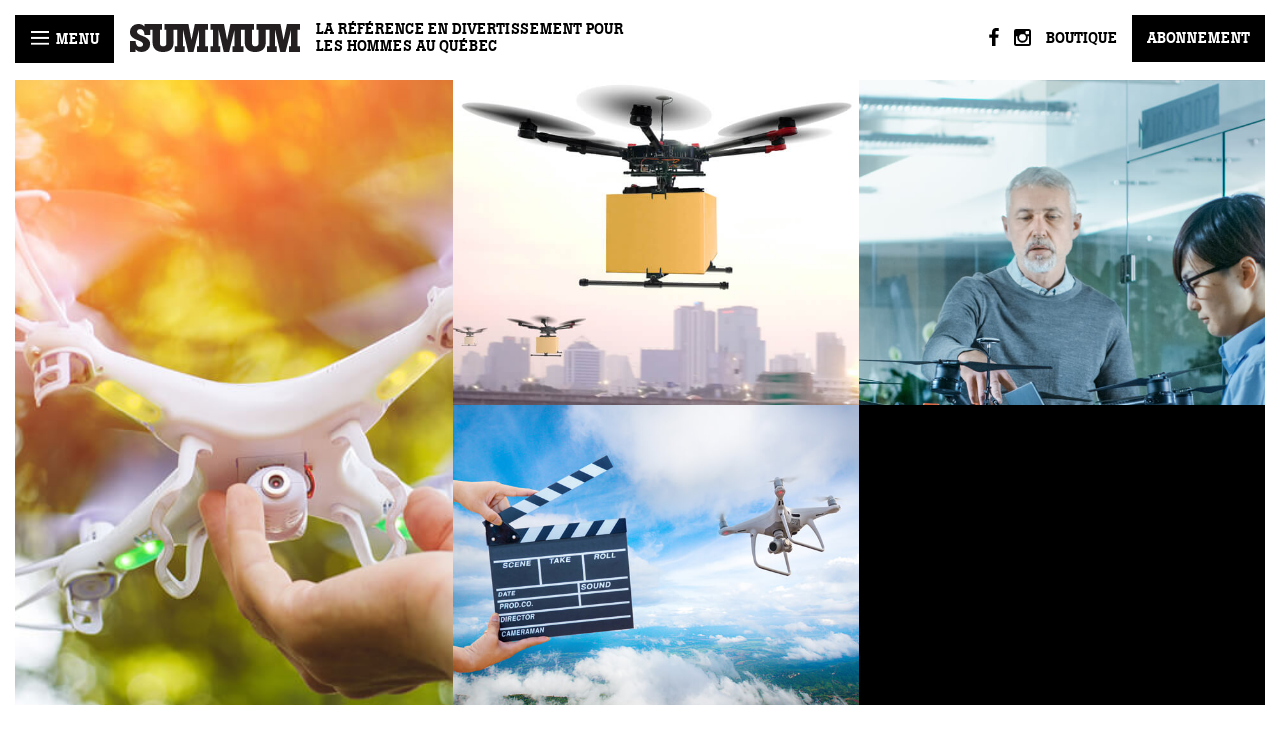

--- FILE ---
content_type: text/html; charset=UTF-8
request_url: https://www.summummag.com/chroniques/drones/
body_size: 19404
content:
<!DOCTYPE html>
<html data-lang="fr">
<head>
	<link rel="apple-touch-icon" sizes="180x180" href="https://www.summummag.com/wp-content/themes/summum/assets/images/favicon/apple-touch-icon.png">
	<link rel="icon" type="image/png" sizes="32x32" href="https://www.summummag.com/wp-content/themes/summum/assets/images/favicon/favicon-32x32.png">
	<link rel="icon" type="image/png" sizes="16x16" href="https://www.summummag.com/wp-content/themes/summum/assets/images/favicon/favicon-16x16.png">
	<link rel="manifest" href="https://www.summummag.com/wp-content/themes/summum/assets/images/favicon/site.webmanifest">
	<link rel="mask-icon" href="https://www.summummag.com/wp-content/themes/summum/assets/images/favicon/safari-pinned-tab.svg" color="#5bbad5">
	<meta name="msapplication-TileColor" content="#ffffff">
	<meta name="theme-color" content="#ffffff">
	<meta charset="UTF-8">

	<meta name="viewport" content="width=device-width, initial-scale=1, maximum-scale=1, user-scalable=no" />	

	<link href="https://fonts.googleapis.com/css?family=Poppins:300,400,700" rel="stylesheet">

    	    <title>DRONES - SUMMUM Magazine</title>
	    <meta name="description" content="summum, magazine, summummag, québec, divertissement, techno, chronique, dossier, drones, téléguidée, engins volants, " />
	    <meta property="og:title" content="DRONES - SUMMUM Magazine" />
	    <meta property="og:type" content="website" />
	    <meta property="og:url" content="https://www.summummag.com/chroniques/drones/" />
	    <meta property="og:site_name" content="SUMMUM Magazine"/>
	    <meta property="og:description" content="summum, magazine, summummag, québec, divertissement, techno, chronique, dossier, drones, téléguidée, engins volants, "/>
	    		    <meta property="og:image" content="http://www.summummag.com/wp-content/uploads/2019/05/S163_TECHNO-DRONES_FACEBOOK.jpg" />
		    <meta property="og:image:secure_url" content="https://www.summummag.com/wp-content/uploads/2019/05/S163_TECHNO-DRONES_FACEBOOK.jpg" /> 
		    <meta property="og:image:type" content="image/png" /> 
		    <meta property="og:image:width" content="1200" />
		    <meta property="og:image:height" content="630" />
	        <link rel='dns-prefetch' href='//s.w.org' />
<link rel='stylesheet' id='adsanity-default-css-css'  href='https://www.summummag.com/wp-content/plugins/adsanity/dist/css/widget-default.css?ver=1.5' type='text/css' media='screen' />
<link rel='stylesheet' id='wp-block-library-css'  href='https://www.summummag.com/wp-includes/css/dist/block-library/style.min.css?ver=5.4.1' type='text/css' media='all' />
<link rel='stylesheet' id='select2-css'  href='https://www.summummag.com/wp-content/themes/summum/assets/css/select2.min.css?ver=5.4.1' type='text/css' media='all' />
<link rel='stylesheet' id='application-css'  href='https://www.summummag.com/wp-content/themes/summum/assets/css/application.css?v=101118&#038;ver=5.4.1' type='text/css' media='all' />
<script type='text/javascript' src='https://www.summummag.com/wp-content/themes/summum/scripts/lib/jquery-3.3.1.min.js?ver=5.4.1'></script>
<script type='text/javascript' src='https://www.summummag.com/wp-content/plugins/auto-load-next-post/assets/js/libs/scrollspy.min.js?ver=1.4.10'></script>
<script type='text/javascript' src='https://www.summummag.com/wp-content/plugins/auto-load-next-post/assets/js/libs/jquery.history.js?ver=1.4.10'></script>
<script type='text/javascript'>
/* <![CDATA[ */
var auto_load_next_post_params = {"alnp_version":"1.4.10","alnp_content_container":"main.site-main","alnp_title_selector":"h1.entry-title","alnp_navigation_container":"nav.post-navigation","alnp_comments_container":"div#comments","alnp_remove_comments":"yes","alnp_google_analytics":"no","alnp_is_customizer":""};
/* ]]> */
</script>
<script type='text/javascript' src='https://www.summummag.com/wp-content/plugins/auto-load-next-post/assets/js/frontend/auto-load-next-post.min.js?ver=1.4.10'></script>
<link rel='https://api.w.org/' href='https://www.summummag.com/wp-json/' />
<link rel='prev' title='JOURNALISTES SPORTIFS' href='https://www.summummag.com/chroniques/journalistes-sportifs/' />
<link rel='next' title='ELVIS GRATTON' href='https://www.summummag.com/chroniques/elvis-gratton/' />
<link rel='shortlink' href='https://www.summummag.com/?p=11175' />
<link rel="alternate" type="application/json+oembed" href="https://www.summummag.com/wp-json/oembed/1.0/embed?url=https%3A%2F%2Fwww.summummag.com%2Fchroniques%2Fdrones%2F" />
<link rel="alternate" type="text/xml+oembed" href="https://www.summummag.com/wp-json/oembed/1.0/embed?url=https%3A%2F%2Fwww.summummag.com%2Fchroniques%2Fdrones%2F&#038;format=xml" />

		<!-- GA Google Analytics @ https://m0n.co/ga -->
		<script async src="https://www.googletagmanager.com/gtag/js?id=G-SCGZC66BYP"></script>
		<script>
			window.dataLayer = window.dataLayer || [];
			function gtag(){dataLayer.push(arguments);}
			gtag('js', new Date());
			gtag('config', 'G-SCGZC66BYP');
		</script>

	
<!-- Facebook Pixel Code -->
<script type='text/javascript'>
!function(f,b,e,v,n,t,s){if(f.fbq)return;n=f.fbq=function(){n.callMethod?
n.callMethod.apply(n,arguments):n.queue.push(arguments)};if(!f._fbq)f._fbq=n;
n.push=n;n.loaded=!0;n.version='2.0';n.queue=[];t=b.createElement(e);t.async=!0;
t.src=v;s=b.getElementsByTagName(e)[0];s.parentNode.insertBefore(t,s)}(window,
document,'script','https://connect.facebook.net/en_US/fbevents.js');
</script>
<!-- End Facebook Pixel Code -->
<script type='text/javascript'>
  fbq('init', '760000731428435', {}, {
    "agent": "wordpress-5.4.1-3.0.6"
});
</script><script type='text/javascript'>
  fbq('track', 'PageView', []);
</script>
<!-- Facebook Pixel Code -->
<noscript>
<img height="1" width="1" style="display:none" alt="fbpx"
src="https://www.facebook.com/tr?id=760000731428435&ev=PageView&noscript=1" />
</noscript>
<!-- End Facebook Pixel Code -->
    <!--[if IE]>
    	<link rel="stylesheet" type="text/css" href="https://www.summummag.com/wp-content/themes/summum/assets/css/ie.css" />
    <![endif]-->

<script async src="https://pagead2.googlesyndication.com/pagead/js/adsbygoogle.js?client=ca-pub-1003676470680736"
     crossorigin="anonymous"></script>
</head>
<body class="post-template-default single single-post postid-11175 single-format-standard">
<noscript>
	    <style type="text/css">
	        #main-nav, header, main, footer, #popup-search, #mobile-menu{display:none !important;}
	    </style>
	    <div class="noscriptmsg">
	    	<div class="content">
	    		<svg version="1.1" id="mrc-logo-color-svg" xmlns="http://www.w3.org/2000/svg" xmlns:xlink="http://www.w3.org/1999/xlink" x="0px" y="0px" viewBox="0 0 526.5 152.6" style="enable-background:new 0 0 526.5 152.6;" xml:space="preserve"><style type="text/css">.st0{fill:#064A6F;}.st1{fill:#F39200;}.st2{fill:#006742;}</style><g><g><path class="st0" d="M305.8,50.3l20-48.6h30v2h-2.4c-2.2,0-3.9,0.4-5.2,1.1c-0.9,0.5-1.6,1.4-2.2,2.6c-0.4,0.9-0.6,3.1-0.6,6.8v48.6c0,3.8,0.2,6.1,0.6,7.1c0.4,0.9,1.2,1.8,2.4,2.5c1.2,0.7,2.9,1.1,4.9,1.1h2.4v2h-38.5v-2h2.4c2.2,0,3.9-0.4,5.2-1.1c0.9-0.5,1.6-1.4,2.2-2.6c0.4-0.9,0.6-3.2,0.6-6.9V8.2l-28.3,67.3h-1.3L269.4,8.6v51.9c0,3.6,0.1,5.9,0.3,6.7c0.5,1.8,1.5,3.3,3.1,4.4c1.6,1.1,4.1,1.7,7.4,1.7v2H255v-2h0.8c1.6,0,3.2-0.2,4.6-0.8c1.4-0.6,2.5-1.3,3.2-2.3c0.7-0.9,1.3-2.3,1.7-4c0.1-0.4,0.1-2.2,0.1-5.5V14.2c0-3.7-0.2-6.1-0.6-7c-0.4-0.9-1.2-1.7-2.4-2.4c-1.2-0.7-2.9-1.1-4.9-1.1H255v-2h30.1L305.8,50.3z"/><path class="st0" d="M381.9,41.8v20.7c0,4,0.2,6.5,0.7,7.5c0.5,1,1.3,1.9,2.6,2.5c1.2,0.6,3.5,0.9,6.9,0.9v2h-37.7v-2c3.4,0,5.7-0.3,6.9-1c1.2-0.6,2.1-1.5,2.6-2.5c0.5-1,0.7-3.5,0.7-7.5V14.6c0-4-0.2-6.5-0.7-7.5c-0.5-1-1.3-1.9-2.6-2.5c-1.2-0.6-3.5-0.9-6.9-0.9v-2h34.3c8.9,0,15.4,0.6,19.6,1.8c4.1,1.2,7.5,3.5,10.1,6.8c2.6,3.3,3.9,7.2,3.9,11.7c0,5.4-2,9.9-5.9,13.5c-2.5,2.2-6,3.9-10.5,5.1l17.7,25c2.3,3.2,4,5.2,5,6c1.5,1.1,3.2,1.7,5.2,1.8v2h-23.2l-23.8-33.6H381.9z M381.9,5.7V38h3.1c5,0,8.8-0.5,11.3-1.4c2.5-0.9,4.5-2.6,5.9-5c1.4-2.4,2.1-5.6,2.1-9.4c0-5.6-1.3-9.8-3.9-12.5c-2.6-2.7-6.9-4-12.7-4H381.9z"/><path class="st0" d="M501.5,0v25.6h-2.1c-1.6-6.7-4.6-11.8-8.9-15.3c-4.4-3.6-9.3-5.3-14.8-5.3c-4.6,0-8.8,1.3-12.7,4c-3.8,2.6-6.7,6.1-8.4,10.4c-2.3,5.5-3.4,11.6-3.4,18.3c0,6.6,0.8,12.6,2.5,18c1.7,5.4,4.3,9.5,7.8,12.3c3.6,2.8,8.2,4.2,13.8,4.2c4.6,0,8.9-1,12.8-3c3.9-2,7.9-5.5,12.2-10.5v6.4c-4.1,4.3-8.4,7.4-12.9,9.4c-4.5,1.9-9.7,2.9-15.7,2.9c-7.9,0-14.9-1.6-21-4.7c-6.1-3.2-10.8-7.7-14.1-13.6c-3.3-5.9-5-12.2-5-18.9c0-7,1.8-13.7,5.5-20c3.7-6.3,8.6-11.2,14.9-14.7c6.3-3.5,12.9-5.2,19.9-5.2c5.2,0,10.7,1.1,16.4,3.4c3.3,1.3,5.5,2,6.4,2c1.2,0,2.2-0.4,3-1.3c0.9-0.9,1.4-2.2,1.7-4.1H501.5z"/></g></g><path class="st1" d="M154.2,40c-17.9,4.5-32.3,14.2-37.3,24.2c-1.5,3.1-2.2,6.3-1.8,9.3c0.7,5,4.2,9,9.7,11.7c8.9,4.4,22.9,5.5,38.1,2c18.9-4.3,34.1-14.3,39.3-24.7c1.6-3.1,2.2-6.3,1.8-9.3c-0.2-1.4-0.6-2.7-1.3-4c0.2,0.6,0.4,1.3,0.5,2c0.4,2.5-0.2,5.1-1.5,7.7c-1.3,2.5-3.2,5-5.8,7.3c-5.8,5.3-14.6,9.7-24.7,12c-19.2,4.3-35.9-0.7-37.4-11.3c-0.4-2.5,0.2-5.1,1.5-7.7c3.3-6.5,8.2-15,18.6-19"/><path class="st0" d="M134.2,28.1c-31.5,8-56.6,24.9-65.4,42.5c-2.7,5.5-3.9,11-3.1,16.3c1.2,8.8,7.4,15.8,17,20.6c15.6,7.8,40.2,9.6,66.9,3.6c33.2-7.5,59.9-25.1,69-43.3c2.7-5.5,3.9-11,3.1-16.3c-0.3-2.5-1.1-4.8-2.2-7c0.4,1.1,0.7,2.3,0.9,3.5c0.6,4.4-0.3,9-2.6,13.6c-2.2,4.4-5.7,8.8-10.2,12.9c-10.2,9.3-25.6,17.1-43.3,21.1c-33.6,7.6-63-1.3-65.6-19.9c-0.6-4.4,0.3-9,2.6-13.6c5.7-11.4,14.3-26.3,32.6-33.3"/><path class="st2" d="M129.1,12.1c-6.1,1.3-18.4,4-24.6,5.8C52.9,33,13.7,62.5,2.9,91.1c-3.2,8.5-3.9,17-1.5,25c3.8,13.2,15.3,23.1,31.7,29.3c26.7,10,66.5,10.1,108-2c51.6-15.1,90.8-44.6,101.6-73.1c3.2-8.6,3.9-17,1.5-25c-1.1-3.7-2.8-7.2-5-10.4c0.9,1.7,1.6,3.4,2.1,5.2c1.9,6.7,1.4,13.7-1.3,20.8c-8.6,22.6-38.8,45.7-78.7,57.4C109,133.4,60,123.2,51.8,95.4c-1.9-6.7-1.4-13.7,1.3-20.8C61.3,53,92.1,24.2,129.1,12.1"/><g><path class="st0" d="M248.3,109c0-1.2,0.7-2.9,2.1-4.6c2-2.4,4.1-3.7,5.5-3.7c0.5,0,1,0.2,1.2,0.2c0.6,0,0.6-1.3,1.4-1.3c0.8,0,1.3,0.3,1.3,0.5c0,0.2-0.2,0.9-0.6,2l-1.9,5.4c-0.2,0.5-0.3,0.8-0.3,1c0,0.2,0.1,0.3,0.3,0.3c0.5,0,1.1-0.6,2-1.7c0.4-0.5,0.6-0.8,0.7-0.8c0.1,0,0.2,0.2,0.2,0.3c0,0.2-0.4,0.9-1.3,2c-1.3,1.5-2.5,2.3-3.6,2.3c-0.5,0-0.8-0.2-0.8-0.5c0-0.7,0.4-1.9,0.9-3.7l-0.2-0.2c-2.1,3-4.1,4.4-5.6,4.4C249,110.9,248.3,110.2,248.3,109 M252.7,104c-1.3,1.7-1.8,3.2-1.8,3.9c0,0.5,0.4,0.9,1,0.9c1,0,2-1.1,3.4-3.1c1.1-1.5,1.7-2.7,1.7-3.4c0-0.7-0.2-0.9-0.9-0.9C255,101.5,253.9,102.3,252.7,104 M234.2,110.3c0-0.4,0.6-0.4,1-0.8c0.4-0.3,0.5-0.8,0.7-1.6l2.7-12.3c0-0.2,0-0.3,0-0.4c0-0.5-0.3-0.6-0.8-0.7c-0.7-0.1-1.2-0.1-1.2-0.5c0-0.2,0.3-0.4,0.7-0.4c0.3,0,0.9,0.1,1.8,0.1c2.5,0,3.7-0.2,3.9-0.2c0.3,0,0.5,0.1,0.5,0.3c0,0.6-0.6,0.5-1.2,0.7c-1,0.4-0.9,0.6-1.1,1.9l-2,10.5c-0.2,0.8-0.4,1.5-0.4,2.1c0,0.4,0.1,0.4,0.6,0.4c0.1,0,0.4,0,1,0c2.8,0,4.6-0.4,5.4-1.1c1.1-0.9,1.2-2.3,1.8-2.3c0.2,0,0.3,0.1,0.3,0.4c0,0.3-0.4,1.4-1,3.5c-0.1,0.5-0.2,0.5-0.7,0.5h-0.1c-1.3,0-2.4,0-3.1,0c-1.1,0-2.3,0.1-3.7,0.1c-0.8,0-1.4,0-1.8,0c-1.7,0-2.7,0.1-2.9,0.1C234.4,110.7,234.2,110.5,234.2,110.3"/><path class="st0" d="M252.6,120.9c0-2.2,1.1-3.7,3-3.7c1.3,0,2.5,0.8,3,2.1c0.5,1.3,0.5,2.3,1.6,2.3c2.2,0,5-4.4,7.3-13.4c1.1-4.2,1.9-9.8,3.2-16.5c0.8-4,1.3-6.4,1.3-7.2c0-0.8-0.4-1.3-1-1.3c-1.8-0.1-2.7-0.1-2.7-1c0-0.5,0.3-0.8,0.9-0.8c0.7,0,2.6,0.5,5.7,0.4c1.8,0,3.4-0.2,4.9-0.2c1.3,0,1.7,0,1.7,0.7c0,1.2-1.1,0.6-2.6,1c-1.2,0.4-1.4,2.8-2.3,7.5c-2.2,11.2-3.3,19.7-7.1,25.4c-3.3,5.1-9.1,8.2-13,8.2C254.2,124.3,252.6,122.8,252.6,120.9"/><path class="st0" d="M280.3,110.7c0-2.1,1.2-5,3.7-8c3.4-4.1,7.1-6.3,9.5-6.3c0.9,0,1.7,0.4,2.1,0.4c1.1,0,1-2.3,2.5-2.3c1.4,0,2.3,0.5,2.3,0.9c0,0.4-0.4,1.6-1.1,3.4l-3.3,9.4c-0.3,0.8-0.5,1.4-0.5,1.8c0,0.3,0.2,0.5,0.6,0.5c0.9,0,1.9-1.1,3.4-3c0.7-0.9,1-1.4,1.2-1.4c0.2,0,0.3,0.3,0.4,0.5c0,0.4-0.6,1.6-2.2,3.4c-2.3,2.6-4.4,4-6.3,4c-0.8,0-1.3-0.4-1.3-0.8c0-1.3,0.7-3.3,1.6-6.4l-0.3-0.3c-3.6,5.1-7.1,7.6-9.7,7.6C281.5,114,280.3,112.6,280.3,110.7 M287.8,102c-2.2,3-3.1,5.6-3.1,6.8c0,0.9,0.6,1.6,1.7,1.6c1.7,0,3.4-1.9,5.9-5.3c2-2.7,2.9-4.8,2.9-5.9c0-1.2-0.4-1.5-1.6-1.5C291.8,97.6,290,99.1,287.8,102"/><path class="st0" d="M324.3,122.8c-1.5,0-2.5-0.1-2.7-0.1c-0.3,0-0.6,0-0.8,0.1c-0.4,0-0.6-0.2-0.6-0.4c0-0.8,1.2-0.5,2.7-1.2c0.4-0.2,0.9-1,1.4-2.5l3.4-10.1c0.1-0.3,0.4-1.4,1.1-3.3l-0.2-0.1c-3.9,5.7-7.2,8.5-9.5,8.5c-1.9,0-3.4-1.7-3.4-4.4c0-2.6,1-5.3,3.1-8.2c3.2-4.4,6.7-6.6,10.3-6.6c2,0,3.2,0.8,3.8,0.8c1.1,0,2.2-1.7,3.3-1.7c0.3,0,0.5,0.2,0.5,0.5c0,0.4-1.1,3-2.8,8.2l-4.1,12.2c-1.2,3.6-1.7,5.6-1.7,6.2c0,0.7,0.3,1.1,0.9,1.3c1.3,0.4,2.4,0,2.4,0.7c0,0.4-0.2,0.6-0.6,0.6C330,123.3,327.9,122.7,324.3,122.8 M323.2,100.4c-2.5,3.5-3.6,6.3-3.6,7.6c0,1.6,0.7,2.4,1.7,2.4c1.7,0,3.8-2.3,6.8-6.7c2-2.9,3-4.9,3-6.4c0-1.1-0.7-1.7-1.8-1.7C327.7,95.6,325.5,97.1,323.2,100.4 M358.8,107.6c0-2.6,1.3-6.2,3.7-9c2.7-3.1,5-4.7,7.9-4.7c2.3,0,3.9,1.6,3.9,3.8c0,3.5-2.6,5.1-7.6,6.3c-1.8,0.4-2.8,0.5-3,0.7c-0.1,0.1-0.4,1-0.4,2.5c0,2.3,1,3.3,3.1,3.3c1.1,0,2.1-0.7,3.4-1.6c0.9-0.6,1.4-1.2,1.7-1.2c0.2,0,0.4,0.3,0.4,0.6c0,0.4-0.5,1.2-1.6,2.3c-1.9,1.9-4.4,3-6.5,3C361,113.6,358.8,111.1,358.8,107.6 M363.9,103.2c5-0.8,7.9-3.9,7.9-6.7c0-0.9-0.6-1.6-1.5-1.6C368.4,95,366,97.7,363.9,103.2 M374,110.5c0-1.1,0.7-1.9,1.6-1.9c0.9,0,1.2,0.6,1.7,1.3c0.8,1.2,1.6,1.8,2.5,1.8c0.7,0,1.1-0.6,1.1-1.7c0-0.9-0.4-2-0.9-3.5c-1.3-3.1-2.7-5.2-2.7-7.1c0-2.4,3.2-5.6,6.3-5.6c1.8,0,3,0.9,3,2.4c0,1.2-0.5,1.8-1.3,1.8c-1.3,0-1.8-2.3-3.4-2.3c-0.8,0-1.4,0.6-1.4,1.6c0,0.9,0.7,2.1,1.6,4c1.1,2.2,2.4,3.8,2.4,6c0,1.3-0.6,2.6-1.6,3.7c-1.7,1.7-3.6,2.6-5.6,2.6C375.6,113.5,374,112.1,374,110.5 M301.8,107.9c0-2.8,1.1-6.5,3.1-9.3c2.2-3.1,4.7-4.6,7.4-4.6c2.3,0,3.7,1,3.7,2.6c0,1.1-0.5,1.7-1.5,1.7c-1.2,0-1.7-0.5-2.3-1.5c-0.4-0.7-0.6-1.3-1.4-1.3c-1.1,0-2,1.6-3.3,4.7c-1.1,2.6-1.6,5.2-1.5,6.8c0,1.9,0.7,2.9,2.1,2.8c1.4,0,2.1-1,3.2-2.3c0.8-1,1.1-1.7,1.4-1.7c0.2,0,0.4,0.2,0.4,0.7c0,0.6-0.4,1.1-1,2c-2.3,3.4-4,5.3-6.3,5.3C303.5,113.7,301.8,111.6,301.8,107.9 M346.8,112.2c0-0.3,0.2-0.7,0.3-1l2.3-6.4l-0.3-0.1c-4.7,5.9-8.5,8.7-11,8.7c-1.1,0-1.6-0.6-1.6-1.7c0-0.7,0.2-1.8,0.6-2.6l5.2-10.8c0.2-0.4,0.3-0.7,0.3-0.9c0-0.4-0.1-0.6-0.4-0.6c-0.7,0-1.5,0.8-2.9,2.1c-0.7,0.7-1,1.3-1.6,1.3c-0.2,0-0.4-0.1-0.4-0.3c0-0.7,0.7-1.4,2.3-3c2.2-2.2,4.3-3.2,6-3.2c1.1,0,1.7,0.6,1.7,1.5c0,0.6-0.3,1.2-0.7,2l-4.8,10.3c-0.3,0.6-0.6,1.2-0.6,1.8c0,0.3,0.2,0.4,0.7,0.4c0.8,0,3.9-2.3,7.3-7.1c3.5-4.8,4-8.2,5.3-8.2l1.9-0.1c0.4,0,0.6,0.1,0.6,0.4c0,0.5-0.1,1-0.3,1.4l-5,12.3c-0.3,0.7-0.4,1.3-0.4,1.4c0,0.2,0.2,0.4,0.5,0.4c0.2,0,1-0.7,2.3-2c1.2-1.1,1.5-2.1,2.2-2.1c0.2,0,0.3,0.1,0.3,0.3c0,0.9-1,2.1-3.1,4.1c-1.8,1.8-3.8,2.7-5.4,2.7C347.4,113.4,346.8,113.1,346.8,112.2 M393.6,105.3c-0.6,0-2.2,0.1-4.7,0.1c-0.6,0-1-0.4-1-0.8c0-0.1,0.3-1,1.1-2.2c0.4-0.7,0.8-0.8,1.5-0.8c0.1,0,0.7,0,1.6,0c1.8,0,3.3-0.2,4.7-0.2c2.1,0,3,0.1,3,0.9c0,0.1-0.3,1.1-1.1,2.3c-0.5,0.8-0.9,0.8-1.7,0.8C395.6,105.4,394.4,105.3,393.6,105.3"/><path class="st0" d="M402.8,100.7c0-5.8,2.7-11,8.1-15c4.5-3.5,10.6-5.4,15.9-5.4c1.6,0,2.2,0.3,2.2,1.4c0,0.2,0,0.4,0,0.7l-0.7,4.3c-0.1,0.6-0.3,0.8-0.8,0.8c-0.5,0-0.6-0.2-0.6-0.6c0-0.3,0.1-1,0.1-2.3c0-1.9-0.6-2.5-2.3-2.4c-2.7,0-6.9,1.6-10.2,4.6c-3.8,3.4-5.7,7.7-5.6,12.9c0,7.6,3.3,12.1,8.4,12c2.9,0,5.3-1.7,6.6-4.6c0.7-1.4,0.8-2.3,1.4-2.3c0.3,0,0.6,0.2,0.6,0.5c0,0.6-0.3,1.7-0.4,3.5c0,1.3,0,2.3-0.2,3c-0.3,0.9-3.6,1.8-9.6,1.8C407.6,113.6,402.8,108.7,402.8,100.7"/><path class="st0" d="M429.6,110.1c0-2.1,1.2-5,3.7-8c3.4-4.1,7.1-6.3,9.5-6.4c0.9,0,1.7,0.4,2.1,0.4c1.1,0,1-2.3,2.5-2.3c1.4,0,2.3,0.5,2.3,0.9c0,0.4-0.4,1.6-1.1,3.4l-3.3,9.4c-0.3,0.8-0.5,1.4-0.5,1.8c0,0.3,0.2,0.5,0.6,0.5c0.9,0,1.9-1.1,3.4-3c0.7-0.9,1.1-1.4,1.2-1.4c0.2,0,0.3,0.3,0.3,0.5c0,0.4-0.6,1.6-2.2,3.4c-2.3,2.6-4.4,4-6.3,4c-0.8,0-1.3-0.4-1.3-0.8c0-1.3,0.7-3.3,1.6-6.4l-0.3-0.3c-3.6,5.1-7.1,7.6-9.7,7.6C430.8,113.4,429.6,112,429.6,110.1 M437.2,101.4c-2.2,3-3.1,5.6-3.1,6.8c0,0.9,0.6,1.6,1.7,1.6c1.7,0,3.4-1.9,5.9-5.3c2-2.7,2.9-4.8,2.9-5.9c0-1.2-0.4-1.5-1.6-1.5C441.2,97,439.3,98.5,437.2,101.4"/><path class="st0" d="M493.4,107.1c0-2.6,1.3-6.2,3.7-9c2.7-3.1,5-4.7,7.9-4.7c2.3,0,3.9,1.6,3.9,3.8c0,3.5-2.6,5.1-7.6,6.3c-1.8,0.4-2.8,0.5-3,0.7c-0.1,0.1-0.4,1-0.4,2.5c0,2.3,1,3.3,3.1,3.3c1.1,0,2.1-0.7,3.4-1.6c0.9-0.6,1.4-1.2,1.7-1.2c0.2,0,0.4,0.3,0.4,0.6c0,0.4-0.5,1.2-1.6,2.3c-1.9,1.9-4.4,3-6.5,3C495.5,113,493.4,110.6,493.4,107.1 M498.4,102.7c5-0.8,7.9-3.9,7.9-6.7c0-0.9-0.6-1.6-1.5-1.6C503,94.4,500.5,97.2,498.4,102.7 M468.1,111.9c0-0.2,0.2-1.1,0.6-2.6l3.1-9.8c0.6-2,0.9-3,0.9-3.2c0-0.2-0.2-0.2-0.5-0.2c-0.3,0-0.6,0.1-0.9,0.1c-0.1,0-0.3,0-0.5,0c-0.2,0-0.3,0-0.4,0c-0.5,0-0.6,0-0.7-0.6c0-1,0.5-1.3,1.5-1.3c1.8-0.2,2.1,0.2,2.5-1.2l1.3-4.2c0.2-0.7,0.5-0.9,1.4-0.9c0.1,0,0.2,0,0.4,0c0.1,0,0.4,0,0.7,0c1,0,1.4,0.3,1.4,0.9c0,0.1,0,0.4-0.2,0.8l-1.3,4.1l2.8-0.1c0.5,0,0.7,0.1,0.7,0.7c0,0.9-0.5,1.2-1.5,1.2c-0.2,0-0.4,0-0.6,0c-1.8,0-2,0.1-2.6,1.8l-3.4,10.2c-0.1,0.3-0.1,0.6-0.1,0.9c0,0.5,0.1,0.7,0.5,0.7c0.7,0,1.3-0.8,2.2-2.1c1.1-1.5,1.5-2.4,2.1-2.4c0.3,0,0.4,0.2,0.4,0.6c0,0.3-1.1,2.3-3.3,4.6c-2.1,2.2-4.1,3.2-5.6,3.2C468.6,113.1,468.1,112.6,468.1,111.9 M510.9,111.7c0,0,0-0.6,0.3-1.6l3.3-11.6c0-0.2,0.1-0.7,0.1-1.2c0-0.4-0.1-0.6-0.5-0.6c-0.7,0-1.2,0.9-2.2,2.2c-1.3,1.7-1.3,2.6-2,2.6c-0.2,0-0.3-0.2-0.3-0.5c0-0.5,0.7-2.4,2.4-4.5c1.8-2.2,3.3-3.3,4.6-3.3c1.1,0,1.6,0.8,1.6,2.1c0,1.5-0.5,4.3-1.8,8.2l0.3,0.1c3-6.9,4.7-10.5,7.2-10.5c1.5,0,2.5,1.1,2.5,3.1c0,1.6-0.8,2.7-1.9,2.7c-0.8,0-1.4-0.4-1.4-0.7c-0.2-1.3-0.2-2-0.8-2c-0.9,0-2.7,3.2-5.6,9.6c-2,4.5-2.6,6.8-4.1,6.8C511.4,112.7,510.9,112.6,510.9,111.7 M452.3,112c0,0,0-0.6,0.3-1.6l3.3-11.6c0-0.2,0.1-0.7,0.1-1.2c0-0.4-0.1-0.6-0.5-0.6c-0.7,0-1.2,0.9-2.2,2.2c-1.3,1.7-1.4,2.6-2,2.6c-0.2,0-0.3-0.2-0.3-0.5c0-0.5,0.7-2.4,2.4-4.5c1.8-2.2,3.3-3.3,4.6-3.3c1,0,1.6,0.8,1.6,2.1c0,1.5-0.6,4.3-1.8,8.2l0.3,0.1c3-6.9,4.7-10.5,7.2-10.5c1.5,0,2.5,1.1,2.6,3.1c0,1.6-0.8,2.7-1.9,2.7c-0.8,0-1.4-0.4-1.4-0.7c-0.2-1.3-0.2-2-0.8-2c-0.9,0-2.7,3.2-5.6,9.6c-2,4.5-2.6,6.8-4.1,6.8C452.8,112.9,452.3,112.8,452.3,112 M480.9,111.4c0-0.5,0.2-0.9,0.4-1.4l5.4-11.8c0.1-0.3,0.3-0.6,0.3-0.9c0-0.3-0.1-0.5-0.4-0.5c-1.5,0-3.4,2.7-4.4,2.7c-0.2,0-0.3-0.1-0.3-0.4c0-0.4,0.9-1.3,2.7-2.8c2.4-2,4.5-2.9,6-2.9c1.1,0,1.5,0.5,1.5,1.6c0,0.5-0.2,1-0.4,1.7l-5,10.8c-0.5,1-0.8,1.6-0.8,1.8c0,0.3,0.3,0.6,0.5,0.6c0.3,0,1.1-0.4,2.3-1.2c1.5-1.1,2.1-1.8,2.4-1.8c0.4,0,0.5,0.1,0.5,0.4c0,0.7-1.2,1.9-3.6,3.4c-2.1,1.3-3.8,2.1-5.6,2.1C481.4,112.8,480.9,112.3,480.9,111.4 M489.3,85.7c0-2,1.7-3.9,3.3-3.9c1,0,1.8,0.9,1.8,2.1c0,2.3-1.6,4.1-3,4.1C489.9,88,489.3,87.3,489.3,85.7"/></g></svg>
	    		<p>Vous devez activer votre Javascript pour consulter ce site</p>
	    	</div>
	   </div>
</noscript>
<div id="msg-temporaire" style="display: none;">
	<img src="/wp-content/themes/summum/assets/images/Temporaire.jpg" />
</div>

<div id="popup_preloader">
    <svg version="1.1" id="rJtJmWwxX" xmlns="http://www.w3.org/2000/svg" xmlns:xlink="http://www.w3.org/1999/xlink" x="0px" y="0px" viewBox="0 0 63 86" style="enable-background:new 0 0 63 86.6;" xml:space="preserve"><style>@-webkit-keyframes BJmFJQbPlQ_Animation{37.78%{opacity: 0;}42.22%{opacity: 1;}86.67%{opacity: 1;}90%{opacity: 0;}0%{opacity: 0;}100%{opacity: 0;}}@keyframes BJmFJQbPlQ_Animation{37.78%{opacity: 0;}42.22%{opacity: 1;}86.67%{opacity: 1;}90%{opacity: 0;}0%{opacity: 0;}100%{opacity: 0;}}@-webkit-keyframes r1EK17-wxQ_Animation{16.67%{opacity: 0;}20%{opacity: 1;}86.67%{opacity: 1;}90%{opacity: 0;}0%{opacity: 0;}100%{opacity: 0;}}@keyframes r1EK17-wxQ_Animation{16.67%{opacity: 0;}20%{opacity: 1;}86.67%{opacity: 1;}90%{opacity: 0;}0%{opacity: 0;}100%{opacity: 0;}}@-webkit-keyframes HkbtJ7bPeX_Animation{4.44%{opacity: 0;}8.89%{opacity: 1;}86.67%{opacity: 1;}90%{opacity: 0;}0%{opacity: 0;}100%{opacity: 0;}}@keyframes HkbtJ7bPeX_Animation{4.44%{opacity: 0;}8.89%{opacity: 1;}86.67%{opacity: 1;}90%{opacity: 0;}0%{opacity: 0;}100%{opacity: 0;}}@-webkit-keyframes HyMKJQZDgQ_Animation{27.78%{opacity: 0;}32.22%{opacity: 1;}86.67%{opacity: 1;}90%{opacity: 0;}0%{opacity: 0;}100%{opacity: 0;}}@keyframes HyMKJQZDgQ_Animation{27.78%{opacity: 0;}32.22%{opacity: 1;}86.67%{opacity: 1;}90%{opacity: 0;}0%{opacity: 0;}100%{opacity: 0;}}#rJtJmWwxX *{-webkit-animation-duration: 3s;animation-duration: 3s;-webkit-animation-iteration-count: infinite;animation-iteration-count: infinite;-webkit-animation-timing-function: cubic-bezier(0, 0, 1, 1);animation-timing-function: cubic-bezier(0, 0, 1, 1);}#HkbtJ7bPeX{fill: #ffffff;-webkit-animation-name: HkbtJ7bPeX_Animation;animation-name: HkbtJ7bPeX_Animation;-webkit-transform-origin: 50% 50%;transform-origin: 50% 50%;transform-box: fill-box;opacity: 0;}#HyMKJQZDgQ{fill: #ffffff;-webkit-animation-name: HyMKJQZDgQ_Animation;animation-name: HyMKJQZDgQ_Animation;-webkit-transform-origin: 50% 50%;transform-origin: 50% 50%;transform-box: fill-box;opacity: 0;-webkit-animation-timing-function: cubic-bezier(0.42, 0, 1, 1);animation-timing-function: cubic-bezier(0.42, 0, 1, 1);}#BJmFJQbPlQ{fill: #ffffff;-webkit-animation-name: BJmFJQbPlQ_Animation;animation-name: BJmFJQbPlQ_Animation;-webkit-transform-origin: 50% 50%;transform-origin: 50% 50%;transform-box: fill-box;opacity: 0;}#r1EK17-wxQ{fill: #ffffff;-webkit-animation-name: r1EK17-wxQ_Animation;animation-name: r1EK17-wxQ_Animation;-webkit-transform-origin: 50% 50%;transform-origin: 50% 50%;transform-box: fill-box;opacity: 0;}</style>
	<g id="ByxK1m-Dg7">
		<path d="M19.5,47.4c-3.6-1.3-6.5-2.6-8.8-4c0.6,6.4,3.3,11.7,6.5,16.1c1.9,2.1,4.4,3.6,7.4,3.7&#10;&#9;&#9;c4.2,0.1,7.4-2.2,7.5-5.2C32.2,55.7,32.5,52,19.5,47.4" id="HkbtJ7bPeX"/>
		<polygon points="40.8,30.6 45.2,28.3 49.6,30.6 48.8,25.7 52.4,22.2 47.4,21.5 45.2,17 43,21.5 38.1,22.2 41.7,25.7 &#9;&#10;&#9;&#9;" id="HyMKJQZDgQ"/>
		<path d="M31.5,0C23.8,7.4,0,7.4,0,7.4v31.5c-0.1,30.7,31.5,47.8,31.5,47.8S63,69.5,63,38.8V7.4C63,7.4,39.2,7.4,31.5,0&#10;&#9;&#9; M57.7,39.6c0,25.5-26.2,39.8-26.2,39.8S5.2,65.2,5.3,39.6V13.4c0,0,19.8,0,26.2-6.1c6.5,6.2,26.2,6.1,26.2,6.1V39.6z" id="BJmFJQbPlQ"/>
		<path d="M18.1,27c-0.1,2.2-0.3,5.7,12.6,10.5c14.1,5.3,17.5,11.6,18,17.4c2.2-4.1,3.8-9,3.8-14.5v-5H35.6&#10;&#9;&#9;c-0.4-2.6-0.5-13.3-10-13.5C21.4,21.7,18.2,24,18.1,27" id="r1EK17-wxQ"/>
	</g>
	<script>(function(){var a=document.querySelector('#rJtJmWwxX'),b=a.querySelectorAll('style'),c=function(d){b.forEach(function(f){var g=f.textContent;g&amp;&amp;(f.textContent=g.replace(/transform-box:[^;\r\n]*/gi,'transform-box: '+d))})};c('initial'),window.requestAnimationFrame(function(){return c('fill-box')})})();</script></svg>
</div>

<div id="menu-stick">
	<div class="fade-info">
		<div id="logo-nav">
			<a href="https://www.summummag.com">
				<svg xmlns="http://www.w3.org/2000/svg" viewBox="0 0 171.64 28.25"><defs><style>.cls-1{fill:#231f20;}</style></defs><title>SUMMUM-logo_1</title><g id="Calque_2" data-name="Calque 2"><g id="Calque_1-2" data-name="Calque 1"><path class="cls-1" d="M171.64,5.76V0H158.4L155,16.16,151.88,0H127.69V5.76l2,0V19.21c0,1.24-.12,3.32-3.32,3.32s-3.2-2.44-3.2-4.24V5.77h2V0H101.38L98,16.16,94.86,0H81.22V5.76h2.56V22.48H81.22v5.76h10V22.48H89.46V5.76l5.2,22.48h5.4L105.5,6l0,16.44h-2v5.76h11V22.48H112V5.77h3.75V17.25c.08,2.92.16,5.8,2.56,8.2,2.72,2.76,6.72,2.8,8,2.8,5.48,0,9-2.2,10.16-6a14.44,14.44,0,0,0,.56-4.68V5.77h3.71V22.48h-2.56v5.76h10V22.48h-1.76V5.76l5.2,22.48h5.4L162.52,6V22.47H160.6v5.76h11V22.48H169V5.77Z"/><path class="cls-1" d="M78.72,5.76V0H65.48l-3.4,16.16L59,0H34.75V5.76h2V19.21c0,1.24-.12,3.32-3.32,3.32s-3.2-2.44-3.2-4.24V5.77h2V0H14.72V2.49A7.72,7.72,0,0,0,8.61,0,8.69,8.69,0,0,0,2.37,2.33,7.69,7.69,0,0,0,0,8c0,2.72,1.07,5.92,7.79,8.28,5.62,2,5.48,3.58,5.44,4.53,0,1.27-1.43,2.29-3.25,2.24-4.08-.12-4.14-4.74-4.3-5.84H0v11H5.68V25.75a7.78,7.78,0,0,0,6.12,2.48A8.65,8.65,0,0,0,18,25.9a7.59,7.59,0,0,0,2.37-5.64c0-2.72-1-5.75-7.79-8.29C7,9.88,7.13,8.4,7.17,7.44c0-1.26,1.43-2.28,3.25-2.23,4.08.11,4.14,4.73,4.3,5.84H20.4l0-5.28h2.39V17.25c.08,2.92.16,5.8,2.56,8.2,2.72,2.76,6.72,2.8,8,2.8,5.48,0,9-2.2,10.16-6a14.44,14.44,0,0,0,.56-4.68V5.82h3.73V22.46l-2.56,0v5.76h10V22.48H53.56V5.76l5.2,22.48h5.4L69.6,6V22.47H67.68v5.76h11V22.48h-2.6V5.77Z"/></g></g></svg>
			</a>
		</div>
		<div id="close-nav">
			Fermer
			<svg xmlns="http://www.w3.org/2000/svg" viewBox="0 0 15.54 15.54"><title>ico-close</title><g id="Calque_2" data-name="Calque 2"><g id="Calque_1-2" data-name="Calque 1"><polygon points="15.54 14.3 8.74 7.75 15.29 0.94 14.3 0 7.75 6.81 0.94 0.26 0 1.24 6.81 7.79 0.26 14.6 1.24 15.54 7.79 8.74 14.6 15.29 15.54 14.3"/></g></g></svg>
		</div>

		<div id="recherche">
			<form action="/" method="GET" id="formSearch">
				<input type="text" id="search" name="s" placeholder="Recherche ..." value="" />
				<input type="submit" class="search-submit" value="GO !" />
			</form>
		</div>

		<nav id="nav-principal">
			<div class="menu-menu-principal-container"><ul id="menu-menu-principal" class="menu"><li id="menu-item-59" class="menu-item menu-item-type-post_type menu-item-object-page menu-item-59"><a href="https://www.summummag.com/poser-pour-summum-magazine/">Poser pour SUMMUM</a></li>
<li id="menu-item-2803" class="menu-item menu-item-type-post_type menu-item-object-page menu-item-2803"><a href="https://www.summummag.com/webgirl-summum-magazine/">Devenir une webgirl</a></li>
<li id="menu-item-60" class="menu-item menu-item-type-post_type menu-item-object-page menu-item-60"><a href="https://www.summummag.com/concours/">Concours</a></li>
<li id="menu-item-62" class="menu-item menu-item-type-post_type menu-item-object-page menu-item-62"><a href="https://www.summummag.com/abonnement-summum-magazine/">Abonnement</a></li>
</ul></div>		</nav>

		<nav id="categorie-blogue">
			<div class="menu-menu-blogue-container"><ul id="menu-menu-blogue" class="menu"><li id="menu-item-214" class="menu-item menu-item-type-taxonomy menu-item-object-category menu-item-has-children menu-item-214"><a href="https://www.summummag.com/categorie/filles/">Filles</a>
<ul class="sub-menu">
	<li id="menu-item-515" class="menu-item menu-item-type-custom menu-item-object-custom menu-item-515"><a href="/filles?categorie=3">Covergirl</a></li>
	<li id="menu-item-516" class="menu-item menu-item-type-custom menu-item-object-custom menu-item-516"><a href="/filles?categorie=4">SummumGirl</a></li>
	<li id="menu-item-517" class="menu-item menu-item-type-custom menu-item-object-custom menu-item-517"><a href="/filles?categorie=5">WebGirl</a></li>
	<li id="menu-item-225" class="menu-item menu-item-type-custom menu-item-object-custom menu-item-225"><a href="/filles">Tous</a></li>
</ul>
</li>
<li id="menu-item-215" class="menu-item menu-item-type-taxonomy menu-item-object-category current-post-ancestor current-menu-parent current-post-parent menu-item-has-children menu-item-215"><a href="https://www.summummag.com/categorie/chroniques/">Chroniques</a>
<ul class="sub-menu">
	<li id="menu-item-518" class="menu-item menu-item-type-custom menu-item-object-custom menu-item-518"><a href="/chroniques?categorie=7">Dossiers</a></li>
	<li id="menu-item-519" class="menu-item menu-item-type-custom menu-item-object-custom menu-item-519"><a href="/chroniques?categorie=8">Entrevues</a></li>
	<li id="menu-item-520" class="menu-item menu-item-type-custom menu-item-object-custom menu-item-520"><a href="/chroniques?categorie=9">Humour</a></li>
	<li id="menu-item-610" class="menu-item menu-item-type-custom menu-item-object-custom menu-item-610"><a href="/chroniques">Tous</a></li>
</ul>
</li>
<li id="menu-item-8495" class="menu-item menu-item-type-taxonomy menu-item-object-category menu-item-has-children menu-item-8495"><a href="https://www.summummag.com/categorie/blogues/">Blogues</a>
<ul class="sub-menu">
	<li id="menu-item-8548" class="menu-item menu-item-type-custom menu-item-object-custom menu-item-8548"><a href="/blogues?categorie39">IROCK247</a></li>
	<li id="menu-item-8550" class="menu-item menu-item-type-custom menu-item-object-custom menu-item-8550"><a href="/blogues?categorie=41">Babu Bernier</a></li>
	<li id="menu-item-8549" class="menu-item menu-item-type-custom menu-item-object-custom menu-item-8549"><a href="/blogues?categorie40">Alexandra Bérubé</a></li>
	<li id="menu-item-8546" class="menu-item menu-item-type-custom menu-item-object-custom menu-item-8546"><a href="/blogues?categorie=38">La rédac&#8217;</a></li>
</ul>
</li>
<li id="menu-item-12521" class="menu-item menu-item-type-post_type menu-item-object-page menu-item-12521"><a href="https://www.summummag.com/recettes/">Recettes</a></li>
<li id="menu-item-14039" class="menu-item menu-item-type-custom menu-item-object-custom menu-item-has-children menu-item-14039"><a href="###">DreamTeam</a>
<ul class="sub-menu">
	<li id="menu-item-14042" class="menu-item menu-item-type-post_type menu-item-object-page menu-item-14042"><a href="https://www.summummag.com/dreamteam/inscription/">Inscription</a></li>
	<li id="menu-item-14040" class="menu-item menu-item-type-post_type menu-item-object-page menu-item-14040"><a href="https://www.summummag.com/dreamteam/annees-precedentes/">Années précédentes</a></li>
	<li id="menu-item-14041" class="menu-item menu-item-type-post_type menu-item-object-page menu-item-14041"><a href="https://www.summummag.com/dreamteam/candidates/">Candidates</a></li>
</ul>
</li>
</ul></div>		</nav>

		<nav id="nav-principal-secondaire">
			<div class="menu-menu-secondaire-container"><ul id="menu-menu-secondaire" class="menu"><li id="menu-item-65" class="menu-item menu-item-type-custom menu-item-object-custom menu-item-65"><a target="_blank" rel="noopener noreferrer" href="http://hs.summummag.com/">Hors-série</a></li>
<li id="menu-item-66" class="menu-item menu-item-type-custom menu-item-object-custom menu-item-66"><a target="_blank" rel="noopener noreferrer" href="https://www.boutiquesummum.com/fr/">Boutique</a></li>
<li id="menu-item-63" class="menu-item menu-item-type-post_type menu-item-object-page menu-item-63"><a href="https://www.summummag.com/nous-contacter-summum-magazine/">Nous contacter</a></li>
</ul></div>		</nav>

		<div id="footer">
			<div class="adresse">
				<h2>Magazine SUMMUM</h2>
				<div class="informations">
					214, av. St-Sacrement<br />
					Bureau 230 Québec (Québec) G1N 3X6<br /><br />
					<strong>Téléphone :</strong> 418-266-6166<br />
					<strong>Sans frais :</strong> 1-877-688-3456<br />
					<strong>Fax :</strong> 418-263-0247<br />
				</div>
			</div>
			<div id="reseausociaux">
				<a href="https://www.facebook.com/summummag/" class="facebook" target="_blank">
					<svg xmlns="http://www.w3.org/2000/svg" viewBox="0 0 9.44 18.18"><title>ico-facebook</title><g id="Calque_2" data-name="Calque 2"><g id="Calque_1-2" data-name="Calque 1"><path d="M9.44,3H7.72c-1.34,0-1.59.64-1.59,1.57V6.65h3.2L8.9,9.89H6.13v8.29H2.79V9.89H0V6.65H2.79V4.27A3.9,3.9,0,0,1,7,0,22.48,22.48,0,0,1,9.44.13Z"/></g></g></svg>
				</a>
				<a href="https://www.instagram.com/summummagazine/?hl=fr-ca" class="instagram" target="_blank">
					<svg xmlns="http://www.w3.org/2000/svg" viewBox="0 0 16.78 16.78"><title>ico-instagram</title><g id="Calque_2" data-name="Calque 2"><g id="Calque_1-2" data-name="Calque 1"><path d="M16.78,14.63a2.16,2.16,0,0,1-2.15,2.15H2.15A2.16,2.16,0,0,1,0,14.63V2.15A2.16,2.16,0,0,1,2.15,0H14.63a2.16,2.16,0,0,1,2.15,2.15ZM14.88,7.1H13.41a4.85,4.85,0,0,1,.21,1.43A5.13,5.13,0,0,1,8.4,13.59,5.14,5.14,0,0,1,3.19,8.53,4.86,4.86,0,0,1,3.41,7.1H1.87v7.08a.66.66,0,0,0,.67.67H14.21a.67.67,0,0,0,.67-.67Zm-6.48-2A3.32,3.32,0,0,0,5,8.36,3.31,3.31,0,0,0,8.4,11.62a3.32,3.32,0,0,0,3.38-3.26A3.33,3.33,0,0,0,8.4,5.09Zm6.48-2.47a.76.76,0,0,0-.75-.75h-1.9a.76.76,0,0,0-.76.75v1.8a.76.76,0,0,0,.76.76h1.9a.76.76,0,0,0,.75-.75Z"/></g></g></svg>
				</a>
			</div>
		</div>
	</div>
</div>

<header>
	<div id="menu">
		<a href="">
			MENU
		</a>
	</div>
	<div id="logo">
		<a href="https://www.summummag.com">
			<svg xmlns="http://www.w3.org/2000/svg" viewBox="0 0 171.64 28.25"><defs><style>.cls-1{fill:#231f20;}</style></defs><title>SUMMUM-logo_1</title><g id="Calque_2" data-name="Calque 2"><g id="Calque_1-2" data-name="Calque 1"><path class="cls-1" d="M171.64,5.76V0H158.4L155,16.16,151.88,0H127.69V5.76l2,0V19.21c0,1.24-.12,3.32-3.32,3.32s-3.2-2.44-3.2-4.24V5.77h2V0H101.38L98,16.16,94.86,0H81.22V5.76h2.56V22.48H81.22v5.76h10V22.48H89.46V5.76l5.2,22.48h5.4L105.5,6l0,16.44h-2v5.76h11V22.48H112V5.77h3.75V17.25c.08,2.92.16,5.8,2.56,8.2,2.72,2.76,6.72,2.8,8,2.8,5.48,0,9-2.2,10.16-6a14.44,14.44,0,0,0,.56-4.68V5.77h3.71V22.48h-2.56v5.76h10V22.48h-1.76V5.76l5.2,22.48h5.4L162.52,6V22.47H160.6v5.76h11V22.48H169V5.77Z"/><path class="cls-1" d="M78.72,5.76V0H65.48l-3.4,16.16L59,0H34.75V5.76h2V19.21c0,1.24-.12,3.32-3.32,3.32s-3.2-2.44-3.2-4.24V5.77h2V0H14.72V2.49A7.72,7.72,0,0,0,8.61,0,8.69,8.69,0,0,0,2.37,2.33,7.69,7.69,0,0,0,0,8c0,2.72,1.07,5.92,7.79,8.28,5.62,2,5.48,3.58,5.44,4.53,0,1.27-1.43,2.29-3.25,2.24-4.08-.12-4.14-4.74-4.3-5.84H0v11H5.68V25.75a7.78,7.78,0,0,0,6.12,2.48A8.65,8.65,0,0,0,18,25.9a7.59,7.59,0,0,0,2.37-5.64c0-2.72-1-5.75-7.79-8.29C7,9.88,7.13,8.4,7.17,7.44c0-1.26,1.43-2.28,3.25-2.23,4.08.11,4.14,4.73,4.3,5.84H20.4l0-5.28h2.39V17.25c.08,2.92.16,5.8,2.56,8.2,2.72,2.76,6.72,2.8,8,2.8,5.48,0,9-2.2,10.16-6a14.44,14.44,0,0,0,.56-4.68V5.82h3.73V22.46l-2.56,0v5.76h10V22.48H53.56V5.76l5.2,22.48h5.4L69.6,6V22.47H67.68v5.76h11V22.48h-2.6V5.77Z"/></g></g></svg>
		</a>
					<div class="title">La référence en divertissement pour les hommes au Québec</div>
			</div>
	<div id="nav-secondaire">
		<a href="https://www.facebook.com/summummag/" class="facebook" target="_blank">
			<svg xmlns="http://www.w3.org/2000/svg" viewBox="0 0 9.44 18.18"><title>ico-facebook</title><g id="Calque_2" data-name="Calque 2"><g id="Calque_1-2" data-name="Calque 1"><path d="M9.44,3H7.72c-1.34,0-1.59.64-1.59,1.57V6.65h3.2L8.9,9.89H6.13v8.29H2.79V9.89H0V6.65H2.79V4.27A3.9,3.9,0,0,1,7,0,22.48,22.48,0,0,1,9.44.13Z"/></g></g></svg>
		</a>
		<a href="https://www.instagram.com/summummagazine/?hl=fr-ca" class="instagram" target="_blank">
			<svg xmlns="http://www.w3.org/2000/svg" viewBox="0 0 16.78 16.78"><title>ico-instagram</title><g id="Calque_2" data-name="Calque 2"><g id="Calque_1-2" data-name="Calque 1"><path d="M16.78,14.63a2.16,2.16,0,0,1-2.15,2.15H2.15A2.16,2.16,0,0,1,0,14.63V2.15A2.16,2.16,0,0,1,2.15,0H14.63a2.16,2.16,0,0,1,2.15,2.15ZM14.88,7.1H13.41a4.85,4.85,0,0,1,.21,1.43A5.13,5.13,0,0,1,8.4,13.59,5.14,5.14,0,0,1,3.19,8.53,4.86,4.86,0,0,1,3.41,7.1H1.87v7.08a.66.66,0,0,0,.67.67H14.21a.67.67,0,0,0,.67-.67Zm-6.48-2A3.32,3.32,0,0,0,5,8.36,3.31,3.31,0,0,0,8.4,11.62a3.32,3.32,0,0,0,3.38-3.26A3.33,3.33,0,0,0,8.4,5.09Zm6.48-2.47a.76.76,0,0,0-.75-.75h-1.9a.76.76,0,0,0-.76.75v1.8a.76.76,0,0,0,.76.76h1.9a.76.76,0,0,0,.75-.75Z"/></g></g></svg>
		</a>
		<a href="https://www.boutiquesummum.com/" class="boutique" target="_blank">Boutique</a>
		<a href="/abonnement-summum-magazine" class="abonnement">Abonnement</a>
	</div>
</header><main class="site-main">
	

					<section id="header-mosaique" class="loadads fullmosaique6">
				<div id="header-mosaique-left" class="mosai6-left">
					<img src="https://www.summummag.com/wp-content/uploads/2019/05/S163_TECHNO-DRONES_P.jpg" alt="" title="S163_TECHNO-DRONES_P" />
				</div>
				<div id="header-mosaique-right" class="mosai6-right">
					<div class="img-box mos-1">
						<img src="https://www.summummag.com/wp-content/uploads/2019/05/S163_TECHNO-DRONES_01.jpg" alt="" title="S163_TECHNO-DRONES_01" />
					</div>
					<div class="img-box mos-2">
						<img src="https://www.summummag.com/wp-content/uploads/2019/05/S163_TECHNO-DRONES_02.jpg" alt="" title="S163_TECHNO-DRONES_02" />
					</div>
					<div class="img-box mos-3">
						<img src="https://www.summummag.com/wp-content/uploads/2019/05/S163_TECHNO-DRONES_03.jpg" alt="" title="S163_TECHNO-DRONES_03" />
					</div>
					<div class="img-box mos-4">

													<iframe class="ad-row" id="container-mosaique-11175" width="0" height="0" style="" scrolling="no" frameborder="0" src="about:blank"></iframe>

							<script type="text/javascript">
								var iframe = document.getElementById("container-mosaique-11175");
								iframe.contentWindow.document.open("text/html", "replace");
								iframe.contentWindow.document.write('<!DOCTYPE html><html><body style="margin:0; padding:0;"><script type="text/javascript" src="https://adserve.atedra.com/serve.php?z=3264">\x3C/script></body></html>');
								iframe.contentWindow.document.close();
							</script>
							

				</div>
				<div class="img-box mos-5">
					<img src="https://www.summummag.com/wp-content/uploads/2019/05/S163_TECHNO-DRONES_05.jpg" alt="" title="S163_TECHNO-DRONES_05" />
				</div>
				<div class="img-box mos-6">
					<img src="https://www.summummag.com/wp-content/uploads/2019/05/S163_TECHNO-DRONES_06.jpg" alt="" title="S163_TECHNO-DRONES_06" />
				</div>
			</div>
		</section>
					<section id="contain-article" class="archive">
			<div class="wrap-content">
			<div class="col-contenu">
				<div id="infos-post">
					<div class="tag">
													Archive											</div>
					<h1 class="entry-title" style="color: ;">DRONES</h1>

					
					<!-- Crédit + Presenté par  -->
<div id="credits">
	<!-- Presenté par : -->
		<!-- Fin présenté par : -->

				<div class="bloc-credits">
								<div class="credit">
													<div class="photo">
								<img src="https://www.summummag.com/wp-content/uploads/2018/07/maxime-johnson_profil.jpg" alt="" title="maxime-johnson_profil" />
							</div>
												<div class="infos click-popup">
							<span class="titre">Chroniqueur</span>
					    	<span class="nom">Maxime Johnson</span>
					    </div>
				    	<div class="popup-credit">
				    		<div class="close">Fermer</div>
				    						    						    		<div class="liens">
					    							    			<div class="info">
					    				<a target="_blank" href="https://www.facebook.com/maximejohnsontechno">
					    					<svg xmlns="http://www.w3.org/2000/svg" viewBox="0 0 16.76 16.76"><title>cre-facebook</title><g id="Calque_2" data-name="Calque 2"><g id="Calque_1-2" data-name="Calque 1"><path d="M16.76,3.14V13.62a3.15,3.15,0,0,1-3.14,3.14H11.56V10.27h2.18l.32-2.53h-2.5V6.12c0-.73.2-1.22,1.26-1.22h1.33V2.63a18.05,18.05,0,0,0-1.94-.1A3.05,3.05,0,0,0,9,5.87V7.74H6.76v2.53H9v6.49H3.14A3.15,3.15,0,0,1,0,13.62V3.14A3.15,3.15,0,0,1,3.14,0H13.62A3.15,3.15,0,0,1,16.76,3.14Z"/></g></g></svg>
					    				</a>
						    		</div>
					    							    							    							    							    			<div class="info">
					    				<a target="_blank" href="http://www.maximejohnson.com/techno/">
					    					<svg xmlns="http://www.w3.org/2000/svg" viewBox="0 0 16.76 16.76"><title>cre-url</title><g id="Calque_2" data-name="Calque 2"><g id="Calque_1-2" data-name="Calque 1"><path d="M16.76,8.38A8.38,8.38,0,1,1,8.38,0,8.38,8.38,0,0,1,16.76,8.38ZM11.12,5.89c.05,0,.11-.21.14-.25a.56.56,0,0,1,.24-.16,2.15,2.15,0,0,1,.57-.13.51.51,0,0,1,.55.12s.23-.27.26-.28.27,0,.33-.13a1.1,1.1,0,0,0,0-.24c-.18,0-.25-.15-.26-.3a.21.21,0,0,1-.06.08c0-.16-.2,0-.28-.06-.25-.07-.21-.24-.29-.43s-.16-.13-.21-.23-.06-.2-.16-.21-.19.22-.21.21-.14,0-.22.07-.12,0-.18,0c.19-.06-.09-.17-.19-.15.16,0,.08-.21,0-.28h.06c0-.1-.33-.19-.43-.25a1.32,1.32,0,0,0-.73-.11c-.13.07,0,.29,0,.4s-.13.16-.13.27.35.16.26.41-.26.18-.34.3,0,.31.09.38-.15.18-.18.2c-.19.09-.33-.18-.37-.35s-.05-.26-.18-.32-.27-.06-.31,0c-.07-.17-.3-.23-.45-.29a1.35,1.35,0,0,0-.63,0c.07,0,0-.35-.21-.3a1.26,1.26,0,0,0,.05-.33.71.71,0,0,1,.13-.26S8.08,3,8,3a.62.62,0,0,0,.54-.12c.1-.1.15-.26.24-.37s.32,0,.47,0,.21-.23.09-.34c.14,0,0-.25,0-.28S8.83,2,9,2.07c0,0-.3.53-.45.25C8.52,2.27,8.5,2,8.4,2s-.14.1-.17.16c0-.14-.31-.24-.38-.25.16-.11,0-.23-.09-.29s-.36-.1-.44,0c-.21.25.22.28.33.35s.16.09.09.15-.27.09-.29.13.08.21,0,.31c-.1-.1-.1-.27-.17-.38.09.12-.4.06-.39.06-.16,0-.42.11-.54-.06s0-.29,0-.24c-.1-.07-.16-.15-.23-.19a7.13,7.13,0,0,0-1,.44.12.12,0,0,0,.13,0,1.49,1.49,0,0,0,.25-.13C5.61,2,5.84,1.9,6,2a.16.16,0,0,1,0-.06,2.61,2.61,0,0,1,.22.27.73.73,0,0,0-.33,0c-.07,0-.2,0-.24.13s.08.15.06.2-.25-.26-.45-.28H5A7.08,7.08,0,0,0,2.47,4.68a.28.28,0,0,0,.13.09c.11,0,0,.35.2.18a.16.16,0,0,1,0,.21s.44.27.48.3a1,1,0,0,1,.23.22.2.2,0,0,1-.11.2s-.18-.18-.2-.14,0,.35.12.34c-.17,0-.1.68-.14.82h0c0,.13.08.64.3.59-.15,0,.25.53.3.56a1.38,1.38,0,0,1,.4.31c.11.15.11.38.27.5,0,.13.23.28.21.47l0,0c0,.15.26.15.34.3s0,.29.14.25a1.24,1.24,0,0,0-.26-.68L4.7,8.91c0-.09-.06-.21-.11-.32s.29.09.26.13c-.08.22.35.6.47.74s.29.36.16.36c.14,0,.34.22.4.33a2.52,2.52,0,0,1,.14.54c.07.22.37.32.55.42s.28.18.43.24.29,0,.48,0,.32.28.55.4a1,1,0,0,0,.6.12c-.07,0,.23.47.25.5s.28.2.39.33a.19.19,0,0,0,.08-.1c0,.12.16.35.27.33s.16-.27.16-.35a.39.39,0,0,1-.54-.2S9,12,9.2,12s.06-.16,0-.32-.17-.25-.25-.38a.22.22,0,0,1-.35,0s0,.09,0,.13a.49.49,0,0,1-.17,0c0-.13,0-.29.07-.44s.41-.57,0-.55a.28.28,0,0,0-.29.22c-.05.13,0,.25-.18.31a1,1,0,0,1-.53,0,1,1,0,0,1-.35-.72c0-.29.14-.56,0-.83.07,0,.13-.16.21-.22s.14,0,.18-.1L7.41,9c.16.08.47-.11.61,0s.18.09.24,0-.08-.17,0-.25c0,.18.15.21.31.09.07.07.24,0,.36.11s.14.2.29,0a.79.79,0,0,1,.13.26c0,.12.1.42.2.48s.18-.24.16-.37,0-.37,0-.37c-.35-.08-.22-.35,0-.54a2.08,2.08,0,0,0,.4-.2.39.39,0,0,0,.16-.38.14.14,0,0,0,.12-.09s-.16-.12-.19-.11.07-.11,0-.18,0-.18.16-.23c.12.17.36,0,.24-.15.11-.15.36-.08.43-.22.16.05,0-.16.13-.28s.2-.1.3-.15.27-.16.19-.17c.18,0,.55-.17.27-.34,0-.09-.1-.14-.2-.16.08,0,.18,0,.24,0s.05-.14-.07-.18a.7.7,0,0,0-.47.13C11.28,5.75,11.23,5.87,11.12,5.89Zm2.3,7.3c-.07-.07-.19,0-.27-.09a1.73,1.73,0,0,0-.27-.08c0-.22-.21-.3-.37-.41s-.22-.23-.43-.18c0,0-.24.08-.2.13a.88.88,0,0,0-.39-.24c-.18-.06-.3-.28-.47-.08s0,.22-.09.31c-.14-.12.13-.26,0-.4s-.36.1-.47.17-.14.07-.18.14a1.42,1.42,0,0,0-.12.25c0-.09-.22-.07-.23-.13,0,.26,0,.53.1.8a.62.62,0,0,1-.13.52c-.13.12-.3.25-.32.44s0,.25.13.28-.17.28-.16.46c0,0,0,.12,0,.17A6.91,6.91,0,0,0,13.42,13.19Z"/></g></g></svg>
					    				</a>
						    		</div>
					    					    			</div>
						</div>
					</div>
			    	    </div>
	
	<!-- Credit(s) temporaire(s) -->
		<!-- Remerciement(s) -->

	<!-- Remerciement(s) -->
		<!-- Remerciement(s) -->


</div>
<!-- Fin crédit  -->				</div>
				<div class="contain-partage">
					<span>Partager</span>
					<div class="contenu-btn">
						<a href="http://www.facebook.com/share.php?u=https%3A%2F%2Fwww.summummag.com%2Fchroniques%2Fdrones%2F&title=DRONES" target="_blank" class="link"><img class="facebook" src="https://www.summummag.com/wp-content/themes/summum/assets/images/ico-part-Facebook_1.svg" class="svg" /></a>
						<a href="http://twitter.com/home?status=DRONES+https%3A%2F%2Fwww.summummag.com%2Fchroniques%2Fdrones%2F" target="_blank" class="link"><img src="https://www.summummag.com/wp-content/themes/summum/assets/images/ico-part-Twitter_1.svg" class="svg twitter" /></a>
						<a href="mailto:?body=https://www.summummag.com/chroniques/drones/" class="link"><span class="icn-email"><img src="https://www.summummag.com/wp-content/themes/summum/assets/images/ico-part-Mail_1.svg" class="svg mail" /></span></a>
					</div>
				</div>

				<div class="col-ads-mobile">
					<span class="adgear mediumrect">
													<iframe id="container-mobile-11175" width="0" height="0" style="" scrolling="no" frameborder="0" src="about:blank"></iframe>

								<script type="text/javascript">
								var iframe = document.getElementById("container-mobile-11175");
								iframe.contentWindow.document.open("text/html", "replace");
								iframe.contentWindow.document.write('<!DOCTYPE html><html><body style="margin:0; padding:0;"><script type="text/javascript" src="https://adserve.atedra.com/serve.php?z=11031">\x3C/script></body></html>');
								iframe.contentWindow.document.close();
								</script>
												</span>
				</div>

				<div class="atedravideo" style="clear: both; padding: 30px 0 0px 0;">
					<script type="text/javascript" src="https://adserve.atedra.com/serve.php?z=10657"></script>
				</div>
								
				<style>
    #builder a{
        color:  !important;
    }
    #contain-article #builder ol li:before{
        color:  !important;
    }
    #contain-article #builder ul li:before{
        color:  !important;
    }
</style>


<div id="builder">

                <section class="title">
                <h2>Bien plus qu’un jouet</h2>
            </section>
            

                        <section class="text_one_column">
                <p><strong>Même si bien des propriétaires de drones utilisent leur appareil principalement comme une automobile téléguidée pour grands enfants, ces engins volants ont 1001 utilités pour les entreprises, les gouvernements et les particuliers. En voici quelques-unes. </strong></p>
            </section>
            

                        <section class="text_two_columns">
                <div class="left">
                    <p><strong>Un outil essentiel au cinéma<br />
</strong>Le cinéma ne pourrait plus se passer des drones. Alors que les scènes filmées en hélicoptère étaient autrefois rares et coûteuses, les images aériennes sont désormais monnaie courante à Hollywood, grâce à l’arrivée des drones.</p>
<p>Les modèles utilisés pour le grand écran sont généralement plus performants que ceux vendus aux particuliers (afin de pouvoir transporter de meilleures caméras dans les airs pendant plus longtemps, tout en étant d’une stabilité irréprochable), mais la télé, le journalisme et la publicité peuvent aussi parfois utiliser des appareils plus près de ceux pour le grand public.</p>
<p><strong>Surveillance tout usage<br />
</strong>Les drones dotés d’une caméra peuvent être utilisés pour surveiller toutes sortes de choses, comme l’avancement des feux de forêt et l’activité à la frontière (et évidemment les pays étrangers dans le cas des drones militaires, qui sont toutefois bien différents des drones personnels).</p>
<p>Ces appareils peuvent toutefois être dotés d’autres capteurs. Ceux-ci pourront alors mesurer la hauteur des plants dans les champs des cultivateurs ou même mesurer la qualité de l’air à un endroit précis.</p>
                </div>
                <div class="right">
                    <p><strong>Premiers secours volants<br />
</strong>Certains premiers répondants dans le monde se sont dotés de drones capables de livrer des médicaments et d’autre matériel pour les premiers soins, dans le cas, par exemple, d’accidents en montagne ou de désastres environnementaux. Des entreprises créent d’ailleurs des drones spécialisés où une tablette devant l’appareil peut être utilisée pour interagir avec les blessés en attendant l’arrivée des ambulanciers.</p>
<p><strong>Livraison à domicile… bientôt!<br />
</strong>Voilà quelques années maintenant qu’Amazon promet la livraison par drones, ce qui accélérerait particulièrement les délais dans les villes où il est possible de recevoir ses colis le jour même. Depuis, plusieurs entreprises ont annoncé leur intention d’adopter la technologie, comme le géant de la livraison DHL. Mercedes-Benz a même dévoilé l’année dernière un concept de camion adapté à la livraison par drones, où de multiples appareils décolleraient à l’arrivée du véhicule dans un quartier précis.</p>
<p>Reste à voir quand la livraison par drones sera déployée. En plus des enjeux technologiques, des contraintes légales pourraient aussi freiner l’élan de ces entreprises.</p>
                </div>
            </section>
            

                            <section class="image">
                    <img src="https://www.summummag.com/wp-content/uploads/2019/05/S163_TECHNO-DRONES_07-1024x484.jpg" alt="" title="S163_TECHNO-DRONES_07" />
                                    </section>
            

                        <section class="text_one_column">
                <p><strong>Pour le plaisir<br />
</strong>Pour la plupart des acheteurs, les drones personnels sont évidemment avant tout conçus pour le plaisir. Certains aiment simplement contrôler ces objets volants, tandis que d’autres les utilisent pour filmer des images saisissantes. Plusieurs modèles offrent aussi des fonctionnalités originales, comme la prise d’égoportraits volants.</p>
<p>Les drones plus avancés peuvent aussi suivre automatiquement leur sujet (pratique pour filmer ses cascades en vélo de montagne) et être programmés pour se diriger à plus d’un kilomètre à la ronde, puis revenir automatiquement à leur point de départ.</p>
<p><strong>Des règles resserrées<br />
</strong>Avant d’acheter un drone pour lâcher son fou, il est important de bien connaître les règles en vigueur au Canada, puisqu’elles pourraient limiter l’utilisation que vous pouvez en faire selon l’endroit où vous habitez.</p>
<p>À compter de juin 2019, il sera notamment nécessaire de passer un examen en ligne (au coût de 10 $) pour piloter tout drone de plus de 250 grammes et de moins de 25 kilogrammes (soit la quasi-totalité des drones personnels). Tout drone devra aussi être immatriculé auprès de Transports Canada, pour des frais uniques de 5 $.</p>
<p>Une fois l’examen réussi, vous ne pourrez piloter le drone à moins de 5,6 kilomètres d’un aéroport et à moins de 30 mètres de distance de passants. Bref, les drones risquent d’être difficiles, voire impossibles, à piloter en zone urbaine. Il sera aussi nécessaire de maintenir une altitude d’au plus 122 mètres, et il sera obligatoire de garder un contact visuel avec le drone.</p>
<p>Cette dernière obligation empêchera notamment les pilotes d’utiliser les fonctionnalités avancées de certains drones, comme le pilotage à plusieurs kilomètres grâce à un flux vidéo et la navigation GPS.</p>
<p>Notons qu’il est aussi possible de passer un examen en ligne pour opérations avancées (également 10 $), qui permet de voler dans un espace aérien contrôlé ou au-dessus des passants. Vous devrez toutefois effectuer ensuite une révision en vol avec une école de pilotage enregistrée.</p>
            </section>
            

                            <section class="image">
                    <img src="https://www.summummag.com/wp-content/uploads/2019/05/S163_TECHNO-DRONES_08.jpg" alt="" title="S163_TECHNO-DRONES_08" />
                                    </section>
            

                        <section class="subtitle">
               <h3>SUGGESTIONS</h3>
            </section>
            

                        <section class="text_one_column">
                <p><strong>SIX DRONES POUR TOUS LES BUDGETS</strong></p>
<p><strong>Intéressés à acheter un nouveau drone pour l’été? SUMMUM a rassemblé les six appareils à considérer en 2019 pour les petits et moyens budgets. </strong></p>
            </section>
            

                        <section class="contenu_a_droite_et_image_a_gauche">
                <div class="col-left">
                                        <img src="https://www.summummag.com/wp-content/uploads/2019/05/S163_TECHNO-DRONES_DJI-MAVIC-AIR.jpg" alt="" title="S163_TECHNO-DRONES_DJI-MAVIC-AIR" />
                                    </div>
                <div class="col-right">
                    <p><strong>DJI MAVIC AIR</strong></p>
<p>Obscure entreprise chinoise il y a quelques années seulement, DJI s’est imposé au fil du temps comme le géant mondial des drones, toutes catégories confondues. Son Mavic Air est probablement le modèle le plus intéressant pour le grand public : son format est petit, il offre toutes les fonctionnalités avancées des modèles beaucoup plus cher et sa qualité vidéo est en plus tout à fait acceptable. Un achat à considérer.</p>
<p><strong>Caractéristiques</strong></p>
<ul>
<li>Résolutions vidéo : 720p 1080p, 4K, 2,7K</li>
<li>Résolution photo : 12 mégapixels</li>
<li>Prise de photos HDR et panoramique</li>
<li>Modes de vols intelligents</li>
<li>Fonctionnalités avancées : retour au point de départ, suivi du sujet, prévention automatique des collisions</li>
<li>Télécommande optionnelle pour atteindre une portée de 4 kilomètres</li>
<li>Autonomie de 21 minutes</li>
</ul>
<p><strong>Prix : à partir de 1080 $</strong></p>
                </div>
            </section>

                        <section class="contenu_a_droite_et_image_a_gauche">
                <div class="col-left">
                                        <img src="https://www.summummag.com/wp-content/uploads/2019/05/S163_TECHNO-DRONES_DJI-MAVIC-PRO-2.jpg" alt="" title="S163_TECHNO-DRONES_DJI-MAVIC-PRO-2" />
                                    </div>
                <div class="col-right">
                    <p><strong>DJI MAVIC PRO 2</strong></p>
<p>Pour ceux qui préfèrent sacrifier la portabilité du DJI Mavic Air au profit d’une meilleure qualité d’image, le Mavic Pro 2 est tout indiqué, avec sa caméra Hasselbad avec un capteur de 1 pouce. Celui-ci est aussi offert dans la variante Mavic 2 Zoom, qui est dotée d’une caméra inférieure, mais avec un zoom 2X (ce qui peut être pratique à des dizaines de mètres d’altitude). L’appareil offre aussi toutes les fonctionnalités avancées développées par DJI, comme l’un des meilleurs systèmes de prévention des collisions fonctionnant à 360 degrés.</p>
<p><strong>Caractéristiques</strong></p>
<ul>
<li>Résolutions vidéo : 1080p, 4K, 2,7K</li>
<li>Résolution photo : 20 mégapixels</li>
<li>Vidéo HDR 10-bit</li>
<li>Modes de vols intelligents</li>
<li>Fonctionnalités avancées : retour au point de départ, direction GPS, suivi du sujet, prévention automatique des collisions</li>
<li>Télécommande optionnelle pour atteindre une portée de 8 kilomètres</li>
<li>Autonomie de 31 minutes</li>
</ul>
<p><strong>Prix : à partir de 2030 $</strong></p>
                </div>
            </section>

                        <section class="contenu_a_droite_et_image_a_gauche">
                <div class="col-left">
                                        <img src="https://www.summummag.com/wp-content/uploads/2019/05/S163_TECHNO-DRONES_YUNEEC-MANTIS-Q.jpg" alt="" title="S163_TECHNO-DRONES_YUNEEC-MANTIS-Q" />
                                    </div>
                <div class="col-right">
                    <p><strong>YUNEEC MANTIS Q</strong></p>
<p>Un drone qui offre de bonnes caractéristiques pour son prix plus bas que la moyenne. Son design repliable est facile à transporter et il intègre une technologie de reconnaissance faciale pour prendre des égoportraits trois secondes après un sourire. Son mode de conduite sportive permet d’atteindre 72 km/h, une vitesse impressionnante pour son prix. Malheureusement, sa qualité d’image déçoit et l’absence de stabilisation diminue grandement son intérêt pour ceux qui souhaitent prendre des vidéos.</p>
<p><strong>Caractéristiques</strong></p>
<ul>
<li>Résolutions vidéo : 720p, 1080p, 4K</li>
<li>Résolution photo : 13 mégapixels</li>
<li>Fonctionnalités avancées : retour au point de départ, reconnaissance faciale</li>
<li>Télécommande pour atteindre une portée de 1,5 kilomètre</li>
<li>Autonomie de 33 minutes</li>
</ul>
<p><strong>Prix : environ 650 $</strong></p>
                </div>
            </section>

                        <section class="contenu_a_droite_et_image_a_gauche">
                <div class="col-left">
                                        <img src="https://www.summummag.com/wp-content/uploads/2019/05/S163_TECHNO-DRONES_PARROT-ANAFI.jpg" alt="" title="S163_TECHNO-DRONES_PARROT-ANAFI" />
                                    </div>
                <div class="col-right">
                    <p><strong>PARROT ANAFI</strong></p>
<p>Le Anafi de la société française Parrot met tous ses œufs dans le panier de la portabilité. À 320 grammes, il pèse même 110 grammes de moins que le tout petit Mavic Air. L’appareil fait toutefois plusieurs compromis dans ses caractéristiques avancées, tout particulièrement la prévention de collisions, qui permet par exemple d’éviter un arbre lorsque le pilote est occupé à contrôler la caméra de l’appareil.</p>
<p><strong>Caractéristiques</strong></p>
<ul>
<li>Résolutions vidéo : 1080p, 2,7K, 4K</li>
<li>Résolution photo : 21 mégapixels</li>
<li>Photos HDR</li>
<li>Modes de vols intelligents</li>
<li>Navigation GPS et retour automatique au point de départ</li>
<li>Portée annoncée de 4 kilomètres avec la télécommande intégrée</li>
<li>Autonomie de 25 minutes</li>
</ul>
<p><strong>Prix : environ 900 $</strong></p>
                </div>
            </section>

                        <section class="contenu_a_droite_et_image_a_gauche">
                <div class="col-left">
                                        <img src="https://www.summummag.com/wp-content/uploads/2019/05/S163_TECHNO-DRONES_UVIFY-OORI.jpg" alt="" title="S163_TECHNO-DRONES_UVIFY-OORI" />
                                    </div>
                <div class="col-right">
                    <p><strong>UVIFY OORI</strong></p>
<p>Le OOri est un microdrone de course pour ceux qui souhaitent principalement réaliser des manœuvres périlleuses et même devenir pilotes de drones de course (chaque drone est doté d’ampoules DEL personnalisables sur les côtés, ce qui permet de reconnaître son appareil dans les airs). Le drone offre beaucoup moins de fonctionnalités que les autres modèles présentés ici, mais on apprécie notamment sa conception résistante aux accidents (car ceux-ci risquent d’être fréquents). À deux minutes d’autonomie en vol seulement, vous aurez toutefois besoin de plusieurs piles pour vraiment en profiter.</p>
<p><strong>Caractéristiques</strong></p>
<ul>
<li>Résolutions vidéo : 720p</li>
<li>Fonctionnalités avancées : ampoules DEL personnalisables</li>
<li>Vitesse maximale de 78,9 km/h</li>
<li>Autonomie de 2 minutes en vol, ou 5 minutes sur place</li>
</ul>
<p><strong>Prix : environ 460 $</strong></p>
                </div>
            </section>

                        <section class="contenu_a_droite_et_image_a_gauche">
                <div class="col-left">
                                        <img src="https://www.summummag.com/wp-content/uploads/2019/05/S163_TECHNO-DRONES_PARROT-MAMBO-FPV.jpg" alt="" title="S163_TECHNO-DRONES_PARROT-MAMBO-FPV" />
                                    </div>
                <div class="col-right">
                    <p><strong>PARROT MAMBO FPV</strong></p>
<p>Il n’est pas nécessaire de payer des centaines de dollars pour avoir du plaisir en famille avec un drone. Le Mambo FPV de Parrot est un appareil d’une bonne qualité, capable de voler à l’intérieur et à l’extérieur, et doté d’accessoires comme un petit canon à boules de plastiques et une pince pour transporter et faire tomber des objets légers. Sa qualité d’image est toutefois décevante, avec une caméra de 0,3 mégapixel seulement.</p>
<p><strong>Caractéristiques</strong></p>
<ul>
<li>Capteur de 0,3 mégapixel</li>
<li>Pince capable de soulever des objets de 4 grammes</li>
<li>Modes de vols intelligents</li>
<li>Mouvements automatiques</li>
<li>Télécommande optionnelle pour atteindre une plus grande portée</li>
<li>Autonomie de 9 minutes</li>
</ul>
<p><strong>Prix : à partir de 100 $</strong></p>
                </div>
            </section>

                            <section class="image">
                    <img src="https://www.summummag.com/wp-content/uploads/2019/05/Couvert_163.jpg" alt="" title="Couvert_163" />
                                    </section>
            

                        <section class="text_one_column">
                <p>(<em>Article publié dans l’édition ##163 mai 2019 – </em><a href="http://www.boutiquesummum.com"><em>www.boutiquesummum.com</em></a>)</p>
            </section>
            

            </div>

				
				
				<div class="contain-partage">
					<span>Partager</span>
					<div class="contenu-btn">
						<a href="http://www.facebook.com/share.php?u=https%3A%2F%2Fwww.summummag.com%2Fchroniques%2Fdrones%2F&title=DRONES" target="_blank" class="link"><img class="facebook" src="https://www.summummag.com/wp-content/themes/summum/assets/images/ico-part-Facebook_1.svg" class="svg" /></a>
						<a href="http://twitter.com/home?status=DRONES+https%3A%2F%2Fwww.summummag.com%2Fchroniques%2Fdrones%2F" target="_blank" class="link"><img src="https://www.summummag.com/wp-content/themes/summum/assets/images/ico-part-Twitter_1.svg" class="svg twitter" /></a>
						<a href="mailto:?body=https://www.summummag.com/chroniques/drones/" class="link"><span class="icn-email"><img src="https://www.summummag.com/wp-content/themes/summum/assets/images/ico-part-Mail_1.svg" class="svg mail" /></span></a>
					</div>
				</div>

				<!-- IMPORTANT POUR LE LOAD INFINITE -->
				<nav class="navigation post-navigation" role="navigation">
					<span class="nav-previous">
						<a href="https://www.summummag.com/chroniques/journalistes-sportifs/" rel="prev">Previous in category</a>					</span>
				</nav>
				<!-- IMPORTANT POUR LE LOAD INFINITE -->

				<div id="footer-post">
					<h2>Recommandés pour vous</h2>

					<div id="list-articles">

															
									<div id="list-articles">
										
									
										<a href="https://www.summummag.com/filles/ann-gael-croiser-lusignant/" class="grid-item">
											<div class="thumb-article archive">
												
							                    													<img src="https://www.summummag.com/wp-content/uploads/2021/03/Summum_173_Summumgirl_Ann-Gael_Croiser-Lusignan_P.jpg" alt="" title="Summum_173_Summumgirl_Ann-Gael_Croiser-Lusignan_P" />
																								<div class="infos">
													<div class="tag">
														Archive													</div>
													<h2><span>Ann-Gaël Croiser Lusignant</span></h2>
												</div>
											</div>
										</a>
									
									
										<a href="https://www.summummag.com/filles/albane-marion/" class="grid-item">
											<div class="thumb-article archive">
												
							                    													<img src="https://www.summummag.com/wp-content/uploads/2019/03/Summum_146_SummumrGirl_Albane-Marion_P.jpg" alt="" title="Summum_146_SummumrGirl_Albane-Marion_P" />
																								<div class="infos">
													<div class="tag">
														Archive													</div>
													<h2><span>ALBANE MARION</span></h2>
												</div>
											</div>
										</a>
									
									
										<a href="https://www.summummag.com/filles/naomy-di-genova/" class="grid-item">
											<div class="thumb-article archive">
												
							                    													<img src="https://www.summummag.com/wp-content/uploads/2023/11/S188-SUMMUMGIRL-NaomyDiGenova_P.jpg" alt="" title="S188---SUMMUMGIRL---NaomyDiGenova_P" />
																								<div class="infos">
													<div class="tag">
														Archive													</div>
													<h2><span>Naomy Di Genova</span></h2>
												</div>
											</div>
										</a>
									
																		
									</div>
								
														</div>

											<div class="infos-next-post">
							<div class="title">
								PROCHAIN ARTICLE
							</div>
															<div class="tag archive">
									Archive								</div>
														
							<h2 class="entry-title">
								JOURNALISTES SPORTIFS								<div class="arrow-anim">
									<svg xmlns="http://www.w3.org/2000/svg" viewBox="0 0 45.84 14.73"><g id="Calque_2" data-name="Calque 2"><g id="Calque_1-2" data-name="Calque 1"><path d="M22.92,14.73.5,1.87A1,1,0,0,1,.13.5,1,1,0,0,1,1.5.13L22.92,12.42,44.34.13a1,1,0,0,1,1,1.74Z"/></g></g></svg>
								</div>
							</h2>
						</div>
											
				</div>
			</div>

			<div class="col-ads">
				<span class="adgear mediumrect">
											<iframe id="container-11175" width="0" height="0" style="" scrolling="no" frameborder="0" src="about:blank"></iframe>

							<script type="text/javascript">
							var iframe = document.getElementById("container-11175");
							iframe.contentWindow.document.open("text/html", "replace");
							iframe.contentWindow.document.write('<!DOCTYPE html><html><body style="margin:0; padding:0;"><script type="text/javascript" src="https://adserve.atedra.com/serve.php?z=11031">\x3C/script></body></html>');
							iframe.contentWindow.document.close();
							</script>
										</span>
			</div>

		</div>
	</section>
</main>

<div id="footer-cache"></div>
</body>
    <!-- Facebook Pixel Event Code -->
    <script type='text/javascript'>
        document.addEventListener( 'wpcf7mailsent', function( event ) {
        if( "fb_pxl_code" in event.detail.apiResponse){
          eval(event.detail.apiResponse.fb_pxl_code);
        }
      }, false );
    </script>
    <!-- End Facebook Pixel Event Code -->
    <div id='fb-pxl-ajax-code'></div><script type='text/javascript' src='https://www.summummag.com/wp-content/themes/summum/scripts/lib/jquery.mask.js?ver=5.4.1'></script>
<script type='text/javascript' src='https://www.summummag.com/wp-content/themes/summum/scripts/lib/jquery.touchSwipe.min.js?ver=5.4.1'></script>
<script type='text/javascript' src='https://www.summummag.com/wp-content/themes/summum/scripts/lib/ofi.min.js?ver=5.4.1'></script>
<script type='text/javascript' src='https://www.summummag.com/wp-content/themes/summum/scripts/lib/select2.min.js?ver=5.4.1'></script>
<script type='text/javascript' src='https://www.summummag.com/wp-content/themes/summum/scripts/lib/isotope.pkgd.min.js?ver=5.4.1'></script>
<script type='text/javascript' src='https://www.summummag.com/wp-content/themes/summum/scripts/lib/slick.min.js?ver=5.4.1'></script>
<script type='text/javascript'>
/* <![CDATA[ */
var ajaxurl = "https:\/\/www.summummag.com\/wp-admin\/admin-ajax.php";
var required_message = "Ce champ est obligatoire";
var password_confirmation_message = "La confirmation et le mot de passe ne sont pas identiques.";
var field_validation = {"string":{"regex":"^[0-9A-Za-z\u00e0\u00e1\u00e4\u00e2\u00e8\u00e9\u00ea\u00eb\u00ec\u00ed\u00ee\u00ef\u00f2\u00f3\u00f4\u00f5\u00f9\u00fa\u00fb\u00fc\u00ff\u00c0\u00c2\u00c4\u00c9\u00c8\u00ca\u00cb\u00ce\u00cc\u00cf\u00d6\u00d4\u00db\u00dc!@#$%?&*()' ,.-]{3,}$","error_message":"Ce champ contient des caract\u00e8res refus\u00e9s."},"number":{"regex":"^[0-9]{1,6}$","error_message":"Vous devez mettre au moins 1 num\u00e9ro."},"courriel":{"regex":"[a-z0-9]+[_a-z0-9\\.-]*[a-z0-9]+@[a-z0-9-]+(\\.[a-z0-9-]+)*(\\.[a-z]{2,4})","error_message":"Votre adresse courriel est invalide. (ex: info@summummag.com)"},"password":{"regex":"^(?=.*\\d)(?=.*[a-z])(?=.*[a-zA-Z]).{8,}$","error_message":"Votre mot de passe de 8 caract\u00e8res et plus doit contenir au moins 1 num\u00e9ro."},"postal_code":{"regex":"^(([ABCEGHJ-NPRSTVXYabceghj-nprstvxy]\\d[A-Za-z])[\\s\\-]?(\\d[A-Za-z]\\d))|([0-9]{5}(-[0-9]{4})?)$","error_message":"Votre code postal est invalid."},"expiration_date":{"regex":"^(0[1-9]|1[0-2]) \\\/ (0[1-9]|[0-9][0-9])$","error_message":"Your expiration date is not valid"},"cvc":{"regex":"^[0-9]{3,4}$","error_message":"Le code CVC est invalide."},"telephone":{"regex":"^\\s*(?:\\+?(\\d{1,3}))?([-. (]*(\\d{3})[-. )]*)?((\\d{3})[-. ]*(\\d{2,4})(?:[-.x ]*(\\d+))?)\\s*$","error_message":"Votre num\u00e9ro de t\u00e9l\u00e9phone est invalide."},"url":{"regex":"[(http(s)?):\\\/\\\/(www\\.)?a-zA-Z0-9@:%._\\+~#=]{2,256}\\.[a-z]{2,6}\\b([-a-zA-Z0-9@:%_\\+.~#?&\\\/=]*)","error_message":"L'URL est invalide."},"textarea":{"regex":"^[0-9A-Za-z\u00e0\u00e1\u00e4\u00e2\u00e8\u00e9\u00ea\u00eb\u00ec\u00ed\u00ee\u00ef\u00f2\u00f3\u00f4\u00f5\u00f9\u00fa\u00fb\u00fc\u00ff\u00c0\u00c2\u00c4\u00c9\u00c8\u00ca\u00cb\u00ce\u00cc\u00cf\u00d6\u00d4\u00db\u00dc!@#$%?&*()' ,.-<>\\\"]{3,}$","error_message":"Ce champ contient des caract\u00e8res refus\u00e9s."},"date":{"regex":"^[0-9]{4} \/ [0-1][0-9] \/ [0-3][0-9]$","error_message":"La date n'est pas valide"}};
var invalid_request_error = "Une erreur est survenue, veuillez r\u00e9essayer.";
var incorrect_card = "Votre carte est invalide.";
var wrong_promocode = "Votre code promo est invalide.";
var message_sent = "Votre message a \u00e9t\u00e9 envoy\u00e9!";
/* ]]> */
</script>
<script type='text/javascript' src='https://www.summummag.com/wp-content/themes/summum/scripts/js/application.js?ver=101118'></script>
<script type='text/javascript' src='https://www.summummag.com/wp-includes/js/wp-embed.min.js?ver=5.4.1'></script>
</html>

--- FILE ---
content_type: text/html; charset=utf-8
request_url: https://www.google.com/recaptcha/api2/aframe
body_size: 268
content:
<!DOCTYPE HTML><html><head><meta http-equiv="content-type" content="text/html; charset=UTF-8"></head><body><script nonce="h_t9GjZESxNfqDOI6mKW5A">/** Anti-fraud and anti-abuse applications only. See google.com/recaptcha */ try{var clients={'sodar':'https://pagead2.googlesyndication.com/pagead/sodar?'};window.addEventListener("message",function(a){try{if(a.source===window.parent){var b=JSON.parse(a.data);var c=clients[b['id']];if(c){var d=document.createElement('img');d.src=c+b['params']+'&rc='+(localStorage.getItem("rc::a")?sessionStorage.getItem("rc::b"):"");window.document.body.appendChild(d);sessionStorage.setItem("rc::e",parseInt(sessionStorage.getItem("rc::e")||0)+1);localStorage.setItem("rc::h",'1769051482497');}}}catch(b){}});window.parent.postMessage("_grecaptcha_ready", "*");}catch(b){}</script></body></html>

--- FILE ---
content_type: text/css
request_url: https://www.summummag.com/wp-content/plugins/adsanity/dist/css/widget-default.css?ver=1.5
body_size: 1052
content:
.ad-1x1,.ad-1x2,.ad-1x3,.ad-1x4,.ad-2x1,.ad-3x1,.ad-4x1,.ad-6x1,.ad-8x1,.ad-10x1,.ad-88x31,.ad-120x60,.ad-120x90,.ad-120x240,.ad-120x600,.ad-125x125,.ad-160x600,.ad-180x150,.ad-200x90,.ad-200x200,.ad-234x60,.ad-240x400,.ad-250x250,.ad-300x100,.ad-300x250,.ad-300x600,.ad-336x280,.ad-468x15,.ad-468x60,.ad-720x300,.ad-728x90{height:auto;position:relative;width:100%}.ad-1x1 .adsanity-inner,.ad-1x2 .adsanity-inner,.ad-1x3 .adsanity-inner,.ad-1x4 .adsanity-inner,.ad-2x1 .adsanity-inner,.ad-3x1 .adsanity-inner,.ad-4x1 .adsanity-inner,.ad-6x1 .adsanity-inner,.ad-8x1 .adsanity-inner,.ad-10x1 .adsanity-inner,.ad-88x31 .adsanity-inner,.ad-120x60 .adsanity-inner,.ad-120x90 .adsanity-inner,.ad-120x240 .adsanity-inner,.ad-120x600 .adsanity-inner,.ad-125x125 .adsanity-inner,.ad-160x600 .adsanity-inner,.ad-180x150 .adsanity-inner,.ad-200x90 .adsanity-inner,.ad-200x200 .adsanity-inner,.ad-234x60 .adsanity-inner,.ad-240x400 .adsanity-inner,.ad-250x250 .adsanity-inner,.ad-300x100 .adsanity-inner,.ad-300x250 .adsanity-inner,.ad-300x600 .adsanity-inner,.ad-336x280 .adsanity-inner,.ad-468x15 .adsanity-inner,.ad-468x60 .adsanity-inner,.ad-720x300 .adsanity-inner,.ad-728x90 .adsanity-inner{height:0;width:100%}.ad-1x1 .adsanity-inner iframe,.ad-1x2 .adsanity-inner iframe,.ad-1x3 .adsanity-inner iframe,.ad-1x4 .adsanity-inner iframe,.ad-2x1 .adsanity-inner iframe,.ad-3x1 .adsanity-inner iframe,.ad-4x1 .adsanity-inner iframe,.ad-6x1 .adsanity-inner iframe,.ad-8x1 .adsanity-inner iframe,.ad-10x1 .adsanity-inner iframe,.ad-88x31 .adsanity-inner iframe,.ad-120x60 .adsanity-inner iframe,.ad-120x90 .adsanity-inner iframe,.ad-120x240 .adsanity-inner iframe,.ad-120x600 .adsanity-inner iframe,.ad-125x125 .adsanity-inner iframe,.ad-160x600 .adsanity-inner iframe,.ad-180x150 .adsanity-inner iframe,.ad-200x90 .adsanity-inner iframe,.ad-200x200 .adsanity-inner iframe,.ad-234x60 .adsanity-inner iframe,.ad-240x400 .adsanity-inner iframe,.ad-250x250 .adsanity-inner iframe,.ad-300x100 .adsanity-inner iframe,.ad-300x250 .adsanity-inner iframe,.ad-300x600 .adsanity-inner iframe,.ad-336x280 .adsanity-inner iframe,.ad-468x15 .adsanity-inner iframe,.ad-468x60 .adsanity-inner iframe,.ad-720x300 .adsanity-inner iframe,.ad-728x90 .adsanity-inner iframe{height:100%;left:0;position:absolute;top:0;width:100%}.ad-1x1 .adsanity-inner img,.ad-1x2 .adsanity-inner img,.ad-1x3 .adsanity-inner img,.ad-1x4 .adsanity-inner img,.ad-2x1 .adsanity-inner img,.ad-3x1 .adsanity-inner img,.ad-4x1 .adsanity-inner img,.ad-6x1 .adsanity-inner img,.ad-8x1 .adsanity-inner img,.ad-10x1 .adsanity-inner img,.ad-88x31 .adsanity-inner img,.ad-120x60 .adsanity-inner img,.ad-120x90 .adsanity-inner img,.ad-120x240 .adsanity-inner img,.ad-120x600 .adsanity-inner img,.ad-125x125 .adsanity-inner img,.ad-160x600 .adsanity-inner img,.ad-180x150 .adsanity-inner img,.ad-200x90 .adsanity-inner img,.ad-200x200 .adsanity-inner img,.ad-234x60 .adsanity-inner img,.ad-240x400 .adsanity-inner img,.ad-250x250 .adsanity-inner img,.ad-300x100 .adsanity-inner img,.ad-300x250 .adsanity-inner img,.ad-300x600 .adsanity-inner img,.ad-336x280 .adsanity-inner img,.ad-468x15 .adsanity-inner img,.ad-468x60 .adsanity-inner img,.ad-720x300 .adsanity-inner img,.ad-728x90 .adsanity-inner img{height:auto;width:100%}.ad-1x1{padding-bottom:100%}.ad-1x2{padding-bottom:200%}.ad-1x3{padding-bottom:300%}.ad-1x4{padding-bottom:400%}.ad-2x1{padding-bottom:50%}.ad-3x1{padding-bottom:33.33333%}.ad-4x1{padding-bottom:25%}.ad-6x1{padding-bottom:16.66667%}.ad-8x1{padding-bottom:12.5%}.ad-10x1{padding-bottom:10%}.ad-88x31{max-width:88px;max-height:31px}.ad-88x31 .adsanity-inner{padding-bottom:35.22727%}.ad-120x60{max-width:120px;max-height:60px}.ad-120x60 .adsanity-inner{padding-bottom:50%}.ad-120x90{max-width:120px;max-height:90px}.ad-120x90 .adsanity-inner{padding-bottom:75%}.ad-120x240{max-width:120px;max-height:240px}.ad-120x240 .adsanity-inner{padding-bottom:200%}.ad-120x600{max-width:120px;max-height:600px}.ad-120x600 .adsanity-inner{padding-bottom:500%}.ad-125x125{max-width:125px;max-height:125px}.ad-125x125 .adsanity-inner{padding-bottom:100%}.ad-160x600{max-width:160px;max-height:600px}.ad-160x600 .adsanity-inner{padding-bottom:375%}.ad-180x150{max-width:180px;max-height:150px}.ad-180x150 .adsanity-inner{padding-bottom:83.33333%}.ad-200x90{max-width:200px;max-height:90px}.ad-200x90 .adsanity-inner{padding-bottom:45%}.ad-200x200{max-width:200px;max-height:200px}.ad-200x200 .adsanity-inner{padding-bottom:100%}.ad-234x60{max-width:234px;max-height:60px}.ad-234x60 .adsanity-inner{padding-bottom:25.64103%}.ad-240x400{max-width:240px;max-height:400px}.ad-240x400 .adsanity-inner{padding-bottom:166.66667%}.ad-250x250{max-width:250px;max-height:250px}.ad-250x250 .adsanity-inner{padding-bottom:100%}.ad-300x100{max-width:300px;max-height:100px}.ad-300x100 .adsanity-inner{padding-bottom:33.33333%}.ad-300x250{max-width:300px;max-height:250px}.ad-300x250 .adsanity-inner{padding-bottom:83.33333%}.ad-300x600{max-width:300px;max-height:600px}.ad-300x600 .adsanity-inner{padding-bottom:200%}.ad-336x280{max-width:336px;max-height:280px}.ad-336x280 .adsanity-inner{padding-bottom:83.33333%}.ad-468x15{max-width:468px;max-height:15px}.ad-468x15 .adsanity-inner{padding-bottom:3.20513%}.ad-468x60{max-width:468px;max-height:60px}.ad-468x60 .adsanity-inner{padding-bottom:12.82051%}.ad-720x300{max-width:720px;max-height:300px}.ad-720x300 .adsanity-inner{padding-bottom:41.66667%}.ad-728x90{max-width:728px;max-height:90px}.ad-728x90 .adsanity-inner{padding-bottom:12.36264%}.ad-row>div{margin-bottom:20px}.ad-aligncenter .ad-row,.ad-alignleft .ad-row,.ad-alignnone .ad-row,.ad-alignright .ad-row{display:flex;display:-ms-flexbox;flex-wrap:wrap}.ad-alignleft .ad-row,.ad-alignnone .ad-row{justify-content:flex-start;-ms-flex-pack:start}.ad-alignleft .ad-row>div{margin-right:20px}.ad-alignleft{float:left}.ad-aligncenter .ad-row{justify-content:center;-ms-flex-pack:center}.ad-aligncenter .ad-row>div{margin-left:10px;margin-right:10px}.ad-alignright{float:right}.ad-alignright .ad-row{justify-content:flex-end;-ms-flex-pack:end}.ad-alignright .ad-row>div{margin-left:20px}.widget .ad-alignleft,.widget .ad-alignright{float:none}

--- FILE ---
content_type: text/javascript;charset=UTF-8
request_url: https://adserve.atedra.com/serve.php?z=3264
body_size: 1206
content:
var AdStanding = AdStanding || {};
AdStanding.window = AdStanding.window || window;
AdStanding.document = AdStanding.document || window.document;

var adstanding_pbjs = adstanding_pbjs || {};
adstanding_pbjs.que = adstanding_pbjs.que || [];

(function() {
  var frames = [];

  if (window.top != window.self && AdStanding.disableFriendlyIframe !== true)
  {
    try
    {
      if (window.top.AdStanding)
      {
        AdStanding = window.top.AdStanding;
      }
      else
      {
        window.top.AdStanding = AdStanding;
        AdStanding.window = window.top;
        AdStanding.document = window.top.document;
      }

      var parent = window.frameElement;
      while (parent)
      {
        frames.push(parent);
        parent = parent.frameElement;
      }
    }
    catch (e)
    {
      // console.log('parent iframe not friendly for zone: ' + 3264 );
    }
  }

  AdStanding.server = "adserve.atedra.com";
  AdStanding.lib_server = "code.adstanding.com";
  AdStanding.accelerated_zones = 3;
  AdStanding.amp = false;

  AdStanding.zones = AdStanding.zones || [];
  AdStanding.processed = AdStanding.processed || false;
  AdStanding.acceleration_processed = AdStanding.acceleration_processed || false;

  var iframeId = 'adstanding_iframe_3264_' + new Date().getTime() + '_' + parseInt(Math.random() * 100000, 10);

  if (false) {
    var iframe = document.createElement('iframe');
    iframe.id = iframeId;
    iframe.width = 0;
    iframe.height = 0;
    iframe.scrolling = 'no';
    iframe.style.display = 'none';
    iframe.style.border = 'none';
    document.currentScript.parentNode.insertBefore(iframe, document.currentScript);
  }
  else
  {
    document.write('<iframe id="' + iframeId + '" width="0" height="0" style="display:none;" scrolling="no" frameborder="0"></iframe>');
  }

  var zone = {
    window: window,
    frames: frames,
    html_id: iframeId,
    zone_id: 3264,
    placement_id: 0,
    click_tracker: null,
    loaded: false,
    accelerated: true,
    rendered: false,
    is_refreshing: false,
    skip: false,
    async: false,
  }

  // Video wrapper init
  var AtedraVideo = window.AtedraVideo || AdStanding.window.AtedraVideo;

  if (typeof AtedraVideo !== "undefined") {
    AtedraVideo.type = null;
    AtedraVideo.video_id = null;

    zone.video = cloneVideo(AtedraVideo);
    resetVideo(AtedraVideo);
  }

  AdStanding.zones.push(zone);

  var script = AdStanding.document.getElementById('adstanding_requirejs');

  if (script === null)
  {
    var s = AdStanding.document.createElement('script');
    s.type = 'text/javascript';
    s.src = 'https://' + AdStanding.lib_server + '/js/lib/requireJS-2.1.11.js';
    s.id = 'adstanding_requirejs';

    if(AdStanding.document.head)
    {
      AdStanding.document.head.appendChild(s);
    }
    else
    {
      AdStanding.document.body.appendChild(s);
    }
  }
  else
  {
    if (AdStanding.loaded)
    {
      AdStanding.execute();
    }
  }

  // Video wrapper helpers
  function cloneVideo(source)
  {
    clone = {};
    clone.zone_id = source.zone_id;
    clone.type = source.type;
    clone.video_id = source.video_id;
    clone.width = source.width;
    clone.height = source.height;
    clone.params = source.params;
    clone.flashvars = source.flashvars;
    clone.attributes = source.attributes;
    clone.thumbnail_url = source.thumbnail_url;
    clone.demo = source.demo;
    clone.tbcc = source.tbcc;
    clone.sfp = source.sfp;
    clone.async = source.async;
    clone.onFinish = source.onFinish;
    return clone;
  }

  function resetVideo(video)
  {
    delete video.zone_id;
    delete video.type;
    delete video.video_id;
    delete video.width;
    delete video.height;
    delete video.params;
    delete video.flashvars;
    delete video.attributes;
    delete video.thumbnail_url;
    delete video.demo;
    delete video.tbcc;
    delete video.sfp
    delete video.async;
    delete video.onFinish;
  }
})();

--- FILE ---
content_type: text/javascript
request_url: https://www.summummag.com/wp-content/plugins/auto-load-next-post/assets/js/frontend/auto-load-next-post.min.js?ver=1.4.10
body_size: 3105
content:
// Variables
var version             = auto_load_next_post_params.alnp_version;
var content_container   = auto_load_next_post_params.alnp_content_container;
var post_title_selector = auto_load_next_post_params.alnp_title_selector;
var nav_container       = auto_load_next_post_params.alnp_navigation_container;
var comments_container  = auto_load_next_post_params.alnp_comments_container;
var remove_comments     = auto_load_next_post_params.alnp_remove_comments;
var track_pageviews     = auto_load_next_post_params.alnp_google_analytics;
var is_customizer       = auto_load_next_post_params.alnp_is_customizer;
var post_title          = window.document.title;
var curr_url            = window.location.href;
var orig_curr_url       = window.location.href;
var post_count          = 0;
var stop_reading        = false;
var scroll_up           = false;
var article_container   = 'article';

//jQuery.noConflict();

jQuery( document ).ready( function() {
	// Ensure auto_load_next_post_params exists to continue.
	if ( typeof auto_load_next_post_params === 'undefined' ) {
		return false;
	}

	if ( jQuery( 'article' ).length == 0 ) {
		article_container = 'div';
	}

	// Don't do anything if post was loaded looking for comments.
	if ( orig_curr_url.indexOf( '#comments' ) > -1 || orig_curr_url.match(/#comment-*([0-9]+)/) ) {
		return;
	}

	// Add a post divider.
	jQuery( content_container ).prepend( '<hr style="height:0px;margin:0px;padding:0px;" data-powered-by="alnp" data-initial-post="true" data-title="' + post_title + '" data-url="' + orig_curr_url + '"/>' );

	// Mark the first article as the initial post.
	jQuery( content_container ).find( article_container ).attr( 'data-initial-post', true );

	// Find the post ID of the initial loaded article.
	var initial_post_id = jQuery( content_container ).find( article_container ).attr( 'id' );

	// Apply post ID to the first post divider if found.
	if ( typeof initial_post_id !== 'undefined' && initial_post_id.length > 0 ) {
		initial_post_id = initial_post_id.replace( 'post-', '' ); // Make sure that only the post ID remains.
		jQuery( content_container ).find( 'article[data-initial-post]' ).prev().attr( 'data-post-id', initial_post_id );
	}

	// Remove Comments.
	if ( remove_comments === 'yes' ) {
		jQuery( comments_container ).remove();
	}

	// Initialise scrollSpy
	scrollspy();

	/**
	 * Track pageviews with Google Analytics.
	 *
	 * It will first detect if Google Analytics is installed before
	 * attempting to send a pageview.
	 *
	 * The tracker detects both classic and universal tracking methods.
	 *
	 * Also supports Google Analytics by Monster Insights should it be used.
	 */
	jQuery( 'body' ).on( 'alnp-post-changed', function( e, post_title, post_url, post_id, post_count, stop_reading ) {
		if ( track_pageviews != 'yes' ) {
			return;
		}

		// If we are previewing in the customizer then dont track.
		if ( is_customizer ) {
			return;
		}

		if ( typeof pageTracker === "undefined" && typeof _gaq === 'undefined' && typeof ga === 'undefined' && typeof __gaTracker === 'undefined' ) {
			return;
		}

		// Clean Post URL before tracking.
		post_url = post_url.replace(/https?:\/\/[^\/]+/i, '');

		// This uses Asynchronous version of Google Analytics tracking method.
		if ( typeof pageTracker !== "undefined" && pageTracker !== null ) {
			pageTracker._trackPageview( post_url );
		}

		// This uses Google's classic Google Analytics tracking method.
		if ( typeof _gaq !== 'undefined' && _gaq !== null ) {
			_gaq.push(['_trackPageview', post_url]);
		}

		// This uses Google Analytics Universal Analytics tracking method.
		if ( typeof ga !== 'undefined' && ga !== null ) {
			ga( 'send', 'pageview', post_url );
		}

		// This uses Monster Insights method of tracking Google Analytics.
		if ( typeof __gaTracker !== 'undefined' && __gaTracker !== null ) {
			__gaTracker( 'send', 'pageview', post_url );
		}
	});

	// If the browser back button is pressed or the user scrolled up then change history state.
	jQuery( 'body' ).on( 'mousewheel', function( e ) {
		scroll_up = e.originalEvent.wheelDelta > 0;
	});

	// Update the History ONLY if we are NOT in the customizer.
	if ( ! is_customizer ) {
		// Note: We are using statechange instead of popstate
		History.Adapter.bind( window, 'statechange', function() {
			var state = History.getState(); // Note: We are using History.getState() instead of event.state

			// If they returned back to the first post, then when you click the back button go to the url from which they came.
			if ( scroll_up ) {
				var states = History.savedStates;
				var prev_state_index = states.length - 2;
				var prev_state = states[prev_state_index];

				if ( prev_state.url === orig_curr_url ) {
					window.location = document.referrer;
					return;
				}
			}

			// If the previous URL does not match the current URL then go back.
			if ( state.url != curr_url ) {
				var previous_post = jQuery( 'hr[data-url="' + state.url + '"]' ).next( article_container ).find( post_title_selector );

				// Is there a previous post?
				if ( previous_post.length > 0 ) {
					var previous_post_title = previous_post[0].dataset.title;

					History.pushState(null, previous_post_title, state.url);

					// Scroll to the top of the previous article.
					jQuery( 'html, body' ).animate({ scrollTop: (previous_post.offset().top - 100) }, 1000, function() {
						jQuery( 'body' ).trigger( 'alnp-previous-post', [ previous_post ] );
					});
				}
			}
		});
	}

}); // END document()

/**
 * ScrollSpy.
 *
 * 1. Load a new post once the post comes near the end.
 * 2. If a new post has loaded and come into view, change the URL in the browser
 *    address bar and the post title for history.
 *
 * This is done by looking for the post divider.
 */
function scrollspy() {
	// Do not enter once the initial post has loaded.
	if ( post_count > 0 ) {
		jQuery( 'hr[data-powered-by="alnp"]' ).on( 'scrollSpy:enter', alnp_enter );
	}

	jQuery( 'hr[data-powered-by="alnp"]' ).on( 'scrollSpy:exit', alnp_leave ); // Loads next post.
	jQuery( 'hr[data-powered-by="alnp"]' ).scrollSpy();
} // END scrollspy()

// Entering a post
function alnp_enter() {
	var divider = jQuery(this);

	jQuery( 'body' ).trigger( 'alnp-enter', [ divider ] );

	changePost( divider, 'enter' );
} // END alnp_enter()

// Leaving a post
function alnp_leave() {
	var divider = jQuery(this);

	jQuery( 'body' ).trigger( 'alnp-leave', [ divider ] );

	changePost( divider, 'leave' );
} // END alnp_leave()

// Change Post
function changePost( divider, $direction ) {
	var el           = jQuery(divider);
	var this_url     = el.attr( 'data-url' );
	var this_title   = el.attr( 'data-title' );
	var this_post_id = el.attr( 'data-post-id' );
	var initial_post = el.attr( 'data-initial-post' );
	var offset       = el.offset();
	var scrollTop    = jQuery( document ).scrollTop();

	// If exiting or entering from the top, then change the URL.
	if ( ( offset.top - scrollTop ) <= 200 && curr_url != this_url ) {
		curr_url = this_url;

		// Update the History ONLY if we are NOT in the customizer.
		if ( ! is_customizer ) {
			History.pushState(null, this_title, this_url);
		}

		jQuery( 'body' ).trigger( 'alnp-post-changed', [ this_title, this_url, this_post_id, post_count, stop_reading, initial_post ] );
	}

	// Look for the next post to load if any when leaving previous post.
	if ( $direction == 'leave' ) {
		auto_load_next_post();
	}
} // END changePost()

/**
 * This is the main function.
 */
function auto_load_next_post() {
	// If the user can not read any more then stop looking for new posts.
	if ( stop_reading ) {
		return;
	}

	// Grab the url for the next post in the post navigation.
	var post_url = jQuery( nav_container ).find( 'a[rel="prev"]').attr( 'href' );

	// If the post url returns nothing then try finding the alternative and set that as the next post.
	if ( !post_url ) {
		post_url = jQuery( nav_container ).find( 'a[rel="previous"]').attr( 'href' );
	}

	// Override the post url via a trigger.
	jQuery( 'body' ).trigger( 'alnp-post-url', [ post_count, post_url ] );

	// If the post navigation is not found then dont continue.
	if ( !post_url ) return;

	// Check to see if pretty permalinks, if not then add partial=1
	if ( post_url.indexOf( '?p=' ) > -1 ) {
		np_url = post_url + '&partial=1';
	} else {
		var partial_endpoint = 'partial/';

		if ( post_url.charAt(post_url.length - 1) != '/' )
			partial_endpoint = '/' + partial_endpoint;

		np_url = post_url + partial_endpoint;
	}

	// Remove the post navigation HTML once the next post has loaded.
	jQuery( nav_container ).remove();

	jQuery.get( np_url , function( data ) {
		var post = jQuery( "<div>" + data + "</div>" );

		// Allows the post data to be modified before being appended.
		jQuery( 'body' ).trigger( 'alnp-post-data', [ post ] );

		data = post.html(); // Returns the HTML data of the next post that was loaded.

		var post_divider = '<hr style="height:0px;margin:0px;padding:0px;" data-powered-by="alnp" data-initial-post="false" data-url="' + post_url + '"/>';
		var post_html    = jQuery( post_divider + data );
		var post_title   = post_html.find( post_title_selector ); // Find the post title of the loaded article.
		var post_ID      = jQuery( post ).find( article_container ).attr( 'id' ); // Find the post ID of the loaded article.

		if ( typeof post_ID !== typeof undefined && post_ID !== "" ) {
			post_ID = post_ID.replace('post-', ''); // Make sure that only the post ID remains.
		}

		jQuery( content_container ).append( post_html ); // Add next post.

		jQuery( 'article[id="post-' + post_ID + '"]').attr( 'data-initial-post', false ); // Set article as not the initial post.

		// Remove Comments.
		if ( remove_comments === 'yes' ) {
			jQuery( comments_container ).remove();
		}

		// Get the hidden "HR" element and add the missing post title and post id attributes.
		jQuery( 'hr[data-url="' + post_url + '"]').attr( 'data-title' , post_title.text() ).attr( 'data-post-id' , post_ID );

		scrollspy(); // Need to set up ScrollSpy now that the new content has loaded.

		post_count = post_count+1; // Updates the post count.

		// Run an event once the post has loaded.
		jQuery( 'body' ).trigger( 'alnp-post-loaded', [ post_title.text(), post_url, post_ID, post_count ] );
	});

} // END auto_load_next_post()


--- FILE ---
content_type: image/svg+xml
request_url: https://www.summummag.com/wp-content/themes/summum/assets/images/ico-part-Mail_1.svg
body_size: 360
content:
<svg xmlns="http://www.w3.org/2000/svg" viewBox="0 0 24.42 19.19"><defs><style>.cls-1{fill:#444;}</style></defs><title>ico-part-Mail_1</title><g id="Calque_2" data-name="Calque 2"><g id="Calque_1-2" data-name="Calque 1"><path class="cls-1" d="M24.42,17a2.19,2.19,0,0,1-2.18,2.18H2.18A2.19,2.19,0,0,1,0,17V2.18A2.19,2.19,0,0,1,2.18,0H22.24a2.19,2.19,0,0,1,2.18,2.18ZM22.67,6.54a6.67,6.67,0,0,1-.94.9c-1.94,1.5-3.91,3-5.8,4.61-1,.85-2.29,1.9-3.71,1.9h0c-1.42,0-2.69-1-3.71-1.9-1.9-1.59-3.86-3.11-5.81-4.61a7.26,7.26,0,0,1-.94-.9V17a.45.45,0,0,0,.44.44H22.24a.44.44,0,0,0,.43-.43Zm-.43-4.79H2.18a.45.45,0,0,0-.43.44,4.91,4.91,0,0,0,2,3.87C5.57,7.48,7.4,8.92,9.21,10.37c.72.59,2,1.84,3,1.84h0c1,0,2.26-1.25,3-1.84C17,8.93,18.84,7.48,20.67,6.05a5.28,5.28,0,0,0,2-3.36C22.67,2.34,22.76,1.75,22.24,1.75Z"/></g></g></svg>

--- FILE ---
content_type: image/svg+xml
request_url: https://www.summummag.com/wp-content/themes/summum/assets/images/ico-part-Facebook_1.svg
body_size: 196
content:
<svg xmlns="http://www.w3.org/2000/svg" viewBox="0 0 11.77 22.67"><defs><style>.cls-1{fill:#283b69;}</style></defs><title>ico-part-Facebook_1</title><g id="Calque_2" data-name="Calque 2"><g id="Calque_1-2" data-name="Calque 1"><path class="cls-1" d="M11.77,3.76H9.63c-1.67,0-2,.8-2,2V8.3h4l-.54,4H7.64V22.67H3.47V12.33H0v-4H3.47v-3C3.48,1.88,5.59,0,8.67,0a27.86,27.86,0,0,1,3.1.16Z"/></g></g></svg>

--- FILE ---
content_type: image/svg+xml
request_url: https://www.summummag.com/wp-content/themes/summum/assets/images/ico-arrow-btn-black.svg
body_size: 250
content:
<?xml version="1.0" encoding="utf-8"?>
<!-- Generator: Adobe Illustrator 22.0.1, SVG Export Plug-In . SVG Version: 6.00 Build 0)  -->
<svg version="1.1" id="Calque_1" xmlns="http://www.w3.org/2000/svg" xmlns:xlink="http://www.w3.org/1999/xlink" x="0px" y="0px"
	 viewBox="0 0 6.9 17.9" style="enable-background:new 0 0 6.9 17.9;" xml:space="preserve">
<title>ico-arrow-btn</title>
<g id="Calque_2_1_">
	<g id="Calque_1-2">
		<polygon points="1.7,17.9 0,16.9 4.6,8.9 0,1 1.7,0 6.9,8.9 		"/>
	</g>
</g>
</svg>


--- FILE ---
content_type: text/javascript;charset=UTF-8
request_url: https://adserve.atedra.com/serve.php?z=11031
body_size: 1205
content:
var AdStanding = AdStanding || {};
AdStanding.window = AdStanding.window || window;
AdStanding.document = AdStanding.document || window.document;

var adstanding_pbjs = adstanding_pbjs || {};
adstanding_pbjs.que = adstanding_pbjs.que || [];

(function() {
  var frames = [];

  if (window.top != window.self && AdStanding.disableFriendlyIframe !== true)
  {
    try
    {
      if (window.top.AdStanding)
      {
        AdStanding = window.top.AdStanding;
      }
      else
      {
        window.top.AdStanding = AdStanding;
        AdStanding.window = window.top;
        AdStanding.document = window.top.document;
      }

      var parent = window.frameElement;
      while (parent)
      {
        frames.push(parent);
        parent = parent.frameElement;
      }
    }
    catch (e)
    {
      // console.log('parent iframe not friendly for zone: ' + 11031 );
    }
  }

  AdStanding.server = "adserve.atedra.com";
  AdStanding.lib_server = "code.adstanding.com";
  AdStanding.accelerated_zones = 3;
  AdStanding.amp = false;

  AdStanding.zones = AdStanding.zones || [];
  AdStanding.processed = AdStanding.processed || false;
  AdStanding.acceleration_processed = AdStanding.acceleration_processed || false;

  var iframeId = 'adstanding_iframe_11031_' + new Date().getTime() + '_' + parseInt(Math.random() * 100000, 10);

  if (false) {
    var iframe = document.createElement('iframe');
    iframe.id = iframeId;
    iframe.width = 0;
    iframe.height = 0;
    iframe.scrolling = 'no';
    iframe.style.display = 'none';
    iframe.style.border = 'none';
    document.currentScript.parentNode.insertBefore(iframe, document.currentScript);
  }
  else
  {
    document.write('<iframe id="' + iframeId + '" width="0" height="0" style="display:none;" scrolling="no" frameborder="0"></iframe>');
  }

  var zone = {
    window: window,
    frames: frames,
    html_id: iframeId,
    zone_id: 11031,
    placement_id: 0,
    click_tracker: null,
    loaded: false,
    accelerated: true,
    rendered: false,
    is_refreshing: false,
    skip: false,
    async: false,
  }

  // Video wrapper init
  var AtedraVideo = window.AtedraVideo || AdStanding.window.AtedraVideo;

  if (typeof AtedraVideo !== "undefined") {
    AtedraVideo.type = null;
    AtedraVideo.video_id = null;

    zone.video = cloneVideo(AtedraVideo);
    resetVideo(AtedraVideo);
  }

  AdStanding.zones.push(zone);

  var script = AdStanding.document.getElementById('adstanding_requirejs');

  if (script === null)
  {
    var s = AdStanding.document.createElement('script');
    s.type = 'text/javascript';
    s.src = 'https://' + AdStanding.lib_server + '/js/lib/requireJS-2.1.11.js';
    s.id = 'adstanding_requirejs';

    if(AdStanding.document.head)
    {
      AdStanding.document.head.appendChild(s);
    }
    else
    {
      AdStanding.document.body.appendChild(s);
    }
  }
  else
  {
    if (AdStanding.loaded)
    {
      AdStanding.execute();
    }
  }

  // Video wrapper helpers
  function cloneVideo(source)
  {
    clone = {};
    clone.zone_id = source.zone_id;
    clone.type = source.type;
    clone.video_id = source.video_id;
    clone.width = source.width;
    clone.height = source.height;
    clone.params = source.params;
    clone.flashvars = source.flashvars;
    clone.attributes = source.attributes;
    clone.thumbnail_url = source.thumbnail_url;
    clone.demo = source.demo;
    clone.tbcc = source.tbcc;
    clone.sfp = source.sfp;
    clone.async = source.async;
    clone.onFinish = source.onFinish;
    return clone;
  }

  function resetVideo(video)
  {
    delete video.zone_id;
    delete video.type;
    delete video.video_id;
    delete video.width;
    delete video.height;
    delete video.params;
    delete video.flashvars;
    delete video.attributes;
    delete video.thumbnail_url;
    delete video.demo;
    delete video.tbcc;
    delete video.sfp
    delete video.async;
    delete video.onFinish;
  }
})();

--- FILE ---
content_type: text/javascript
request_url: https://www.summummag.com/wp-content/themes/summum/scripts/js/application.js?ver=101118
body_size: 8074
content:
$(window).on('load', function(){
    $('#popup_preloader svg').fadeOut(900);
    $('#popup_preloader').delay(900).animate({
      opacity: '0',
    }, 900, function(){ $('#popup_preloader').hide();});

	initSite();
	objectFitImages();
});

/* –––––––––––––––––––––––––––––––––––––––––––––––––––––––––––––––––––––––––––––––––
 * init Site
 ––––––––––––––––––––––––––––––––––––––––––––––––––––––––––––––––––––––––––––––––– */
function initSite(){ 
    initMenu();

    /* - ACCUEIL - */
	if($('body').hasClass('page-template-accueil')){
	    ajaxproducts();

	    setTimeout(function(){
	    	$('#list-articles a').each(function(e){
		    	var imgElm = $(this).find('img');
				imgElm.attr('src', imgElm.data('src'));
		    });
	    }, 1000);

	    initArticleImgHauteur();
	    $(window).resize(function() {
	        initArticleImgHauteur();
	    });
	}
	/* - COUCOURS - */
	if($('body').hasClass('page-template-concours')){
	    initFormConcours();
	}
	/* - COUCOURS SINGLE - */
	if($('body').hasClass('concours-template-default')){
	    initFormConcours();
	    initMosaiqueHeader();
	    initMask();
	    $(window).resize(function() {
	        initMosaiqueHeader();
	    });
	}
	/* - POSER POUR SUMMUM - */
	if($('body').hasClass('page-template-posersummum')){
	    initFormPoser();
	    initMask();
	    initMosaiqueHeader();

	    $(window).resize(function() {
	        initMosaiqueHeader();  
	    });
	}

    /* - FORMULAIRE DREAMTEAM - */
    if($('body').hasClass('page-template-dreamteamForm')){
        initFormDreamTeam();
        initMask();
        initMosaiqueHeader();

        $(window).resize(function() {
            initMosaiqueHeader();  
        });
    }

    /* - CALENDRIER DREAMTEAM - */
    if($('body').hasClass('page-template-calendrierdreamteam')){
         initSlickCarousel();
    }

    /* - CANDIDATES DREAMTEAM - */
    if($('body').hasClass('page-template-dreamteamCandidates')){
         initIsotop();
    }

    /* - CANDIDATE DREAMTEAM - */
    if($('body').hasClass('single-dreamteam-candidates')){
         initSlickCarousel();
    }

    

	/* - POSER POUR SUMMUM - */
	if($('body').hasClass('page-template-contact')){
	    initMask();
	    initFormContact();
	}
	/* - ABONNEMENT - */
	if($('body').hasClass('page-template-abonnement')){
	    initScrollTo();
	    initArticleImgHauteur();
	    $(window).resize(function() {
	        initArticleImgHauteur();
	    });
	}
	/* - Catégorie - */
	if($('body').hasClass('category')){
	    initArticleFilters();
	    initArticleFiltersSmall();
	    initIsotop();
	    initArticleImgHauteur();
	    $(window).resize(function() {
	        initArticleImgHauteur();
	    });
	}
	/* - Recherche - */
	if($('body').hasClass('search')){
	    initIsotop();
	    initArticleImgHauteur();
	    $(window).resize(function() {
	        initArticleImgHauteur();
	    });
	}
	/* - Single des articles - */
	if($('body').hasClass('single')){
	    initArticleImgHauteur();
	    $(window).resize(function() {
	        initArticleImgHauteur();
	    });
	}

    
    /* - Recettes - */
    if($('body').hasClass('page-template-recettes')){
        ajaxRecettes();
        initRecettesFilters();
        initRecettesFiltersSmall();
        initIsotop();
        initArticleImgHauteur();
        initSearchRecettes()
        $(window).resize(function() {
            initArticleImgHauteur();
        });

        /********************** windows width **********************/
            var window_width = $(window).width();

            if (window_width <= 450) {
                $("#multiple-choice").css('display', 'none');
              }
            else{
                $('#multiple-choice').css('display', 'flex');
              }

            $(window).resize(function() {
              window_width = $(window).width();
              if(this.resizeTO) clearTimeout(this.resizeTO);
              this.resizeTO = setTimeout(function() {
                  $(this).trigger('resizeEnd');
              });
            });

            $(window).bind('resizeEnd', function() {
              if (window_width <= 449) {
                $("#multiple-choice").css('display', 'none');
              }
            else{
                $('#multiple-choice').css('display', 'flex');
              }
            });
    }

    /* - Candidate - */
    if($('body').hasClass('page-template-dreamteamCandidates')){
        ajaxCandidates();
    }

}

/* –––––––––––––––––––––––––––––––––––––––––––––––––––––––––––––––––––––––––––––––––
 * Menu animation
 ––––––––––––––––––––––––––––––––––––––––––––––––––––––––––––––––––––––––––––––––– */
function initMenu(){
    $('#menu').on('click touch', function(e){
        $("#menu-stick").addClass("active-nav");
        $('body').addClass('modal-open');

        setTimeout(function() 
        {
            $('.fade-info').addClass('active-nav');
        }, 300);
        e.preventDefault();
        e.stopPropagation();
    });

    $('#close-nav').on('click touch', function(e){
        $('.fade-info').removeClass('active-nav');
        $('body').removeClass('modal-open');

        setTimeout(function() 
        {
            $("#menu-stick").removeClass("active-nav");
        }, 300);
        e.preventDefault();
    });

    $('#menu-stick').on('click touch', function(e){
        e.stopPropagation();
    });

    $(document).click(function(e){
        if($('#menu-stick.active-nav').hasClass('active-nav')){
            $('.fade-info').removeClass('active-nav');

            setTimeout(function(){
                $("#menu-stick").removeClass("active-nav");
            }, 300);
            e.preventDefault();
        }
    });

    /*** Catégories de blogue ****/

    $('#categorie-blogue ul li.menu-item-has-children > a').on('click touch', function(e){
        
        e.preventDefault();
        $("#menu-menu-blogue > li > a").removeClass("active-nav");
        $(this).toggleClass('active-nav');
        $(".sub-menu").removeClass("active-nav");
        $(this).next().toggleClass("active-nav");
    });

    if ($(window).height() < 1010) {
       $('#menu-stick #footer').hide();
    }
    $(window).resize(function() {
        if ($(window).height() < 1010) {
           $('#menu-stick #footer').hide();
        } else{
            $('#menu-stick #footer').show();
        }
    });
}

/* ––––––––––––––––––––––––––––––––––––––––––––––––––––––––––––––––––––––––––––––
 * ScrollTo Abonnement
 ––––––––––––––––––––––––––––––––––––––––––––––––––––––––––––––––––––––––––––––––– */
function initScrollTo(){
    $(".page-template-abonnement #custom-header #bande-abonnement .wrap-content a").click(function(e) {
        $('html, body').animate({
            scrollTop: $("#bloc-abonnement").offset().top 
        }, 800);
        e.preventDefault();
    }); 
}


/* ––––––––––––––––––––––––––––––––––––––––––––––––––––––––––––––––––––––––––––––
 * Menu concours / active single
 ––––––––––––––––––––––––––––––––––––––––––––––––––––––––––––––––––––––––––––––––– */
$('.menu-item-60').each(function(){
  if($('body').hasClass("single-concours")){
    $(this).addClass('current_page_item');
  }
});



/* ––––––––––––––––––––––––––––––––––––––––––––––––––––––––––––––––––––––––––––––
 * Click active mouse hover
 ––––––––––––––––––––––––––––––––––––––––––––––––––––––––––––––––––––––––––––––––– */
function initClickHover(){
    if($('body').hasClass('category')){
        $(".bouton-filtres").on('click touch', function(e){
            $(".filtres").toggleClass("-active");
            e.stopPropagation();
        });
    };    

    if($('body').hasClass('page-template-recettes')){
        $(".filtres-recette").on('click touch', function(e){
            $(this).parent().siblings(".filtres").removeClass("-active");
            $(this).parent(".filtres").toggleClass("-active");
            e.stopPropagation();
        });
    };

    $('#dropdown').on('click touch', function(e){
        e.stopPropagation();
    });

    $(document).on('click touch', function(e){
        if($('.filtres').hasClass('-active')){
            $(".filtres").removeClass("-active");
            e.preventDefault();
        }
    });


    $( ".click-popup" ).click(function(){
        $(this).parent().children('.popup-credit').addClass('-active');
    });

    $(".close").click(function() {
        $(this).parent().removeClass('-active');
    });
}
initClickHover();

/* –––––––––––––––––––––––––––––––––––––––––––––––––––––––––––––––––––––––––––––––––
 * Isotop
 ––––––––––––––––––––––––––––––––––––––––––––––––––––––––––––––––––––––––––––––––– */
function initIsotop(){
    $('.grid').isotope({
      itemSelector: '.thumb-row',
        //layoutMode: 'fitRows'
    });
}


/* –––––––––––––––––––––––––––––––––––––––––––––––––––––––––––––––––––––––––––––––––
 * Formulaire concours
 ––––––––––––––––––––––––––––––––––––––––––––––––––––––––––––––––––––––––––––––––– */
function initFormConcours(){

    var heights = $(".contain-img").map(function() {
        return $(this).height();
    }).get(),
    maxHeight = Math.max.apply(null, heights);
    //$("#header-mosaique-left").height(maxHeight);
    $(".page-template-concours main #liste-concours .thumbs-concours .contain-img img").height(maxHeight);


    $('#formConcours').on('submit', function(e){
        e.preventDefault();

        var form = $(this);
        form.find('button').html('Validation...');

        valide = validateForm($('input, textarea'));

        if(valide){
            form.find('button').html('Envoie...');
            form.find('.formStatus').html('').removeClass('error');

            $.ajax({
                url: ajaxurl,
                type: 'POST',
                data: {
                    'action': 'formConcours',
                    'data': form.find('input').serialize()
                },
                dataType: 'json',
                success : function(data){
                    if(data.status == 'success'){
                        form.find('button').html('Envoyé');
                        $('.message_send').show();
                        $('#formConcours').hide();
                        $('.message_error').hide();
                        form.find('input, textarea').val('');
                    } else if(data.status == 'errorcourriel'){
                        //form.find('button').html('Vous êtes déjà inscrit !');
                        $('.message_error').show();
                    }
                },
                error: function(xhr,err){}
            });
        } else{
            
        }
    });
}


/* –––––––––––––––––––––––––––––––––––––––––––––––––––––––––––––––––––––––––––––––––
 * Formulaire poser pour SUMMUM
 ––––––––––––––––––––––––––––––––––––––––––––––––––––––––––––––––––––––––––––––––– */
function initFormPoser(){

    $('.stepnext2').on('click touch', function(e){
        e.preventDefault();
        var form = $('#step1');
        $('.stepnext2').html('En cours...');
        $('.stepnext2').prop('disabled', true);

        var valide = validateForm(form.find('input, select, textarea'));

        if(valide){
            $('.message-step1_error').hide();

            $.ajax({
                url: ajaxurl,
                type: 'POST',
                data: {
                    'action': 'formPoser',
                    'data': form.find('input, select, textarea').serialize()
                },
                dataType: 'json',
                success : function(data){
                    if(data.status == 'success'){
                        $('#step1 .content-form').hide();
                        $('#step2 .content-form').show();
                        $('#step1 .onglet').removeClass('active');
                        $('#step2 .onglet').addClass('active');

                        $('html, body').animate({
                            scrollTop: $("#step1").offset().top 
                        }, 800);


                    } else if(data.status == 'errorcourriel'){
                        $('.message-step1_error').show();
                    }
                },
                error: function(xhr,err){}
            });

        } else {
            $('.message-step1_error').show();
            $('.stepnext2').html('Étape 2');
            $('.stepnext2').prop('disabled', false);

            $('html, body').animate({
                scrollTop: $("#step1").offset().top 
            }, 800);
        }
    });

    $('.stepnext3').on('click touch', function(e){
        e.preventDefault();
        var form = $('#step2');

        var valide = validateForm(form.find('input'));

        if(valide){
            //$('#step2 .content-form').hide();
            if($('#public').is(':checked')){
                $('#step3 .content-form').show();
                $('#step2 .onglet').removeClass('active');
                $('#step2 .content-form').hide();
                $('#step3 .onglet').addClass('active');
            } else{
                $('.radioField .status').addClass('error');
                $('.radioField .status').html('Ce champs est obligatoire');
            }
        } 
    });

    $('#formPoser').on('submit', function(e){
        e.preventDefault();
        var form = $(this);

        var valide = validateForm(form.find('input'));
        if(valide){
            var formData = new FormData();

            form.find('button').html('Téléchargement des photos en cours...');
            form.find('button').prop('disabled', true);

            formData.append('nom', form.find('input[name=nom]').val());
            formData.append('prenom', form.find('input[name=prenom]').val());

            formData.append('titre', form.find('input[name=titre]').val());

            formData.append('img1', form.find('input[name=img1]')[0].files[0]);
            formData.append('img2', form.find('input[name=img2]')[0].files[0]);
            formData.append('img3', form.find('input[name=img3]')[0].files[0]);
            formData.append('img4', form.find('input[name=img4]')[0].files[0]);
            formData.append('img5', form.find('input[name=img5]')[0].files[0]);
            formData.append('img6', form.find('input[name=img6]')[0].files[0]);
            formData.append('img7', form.find('input[name=img7]')[0].files[0]);
            formData.append('img8', form.find('input[name=img8]')[0].files[0]);
            formData.append('img9', form.find('input[name=img9]')[0].files[0]);
            formData.append('img10', form.find('input[name=img10]')[0].files[0]);

            formData.append('restriction', form.find('input[name=restriction]:checked').val());

            formData.append('action', 'formPoser2');

            $.ajax({
                url: ajaxurl,
                type: 'POST',
                data: formData,
                cache: false,
                contentType: false,
                processData: false,
                success : function(data){
                    //console.log(data);
                    if(data == 'success'){
                        $('.message_send').show();
                        form.find('input, textarea, radio').val('');

                        $('#step3 .content-form').hide();
                        $('#step3 .onglet').removeClass('active');
                        form.find('button').html('Formulaire envoyé');
                        
                    } else{
                        form.find('.formStatus').html(data).removeClass('success').addClass('error');
                        orm.find('button').html('Envoyer');
                        form.find('button').prop('disabled', false);
                    }
                },
                error: function(xhr,err){}
            });
        }
    });

    $('input.imgUpload').on("change", function(e){
        if($(this).val() != ''){
            $(this).parent().find('button').html('<span>Photo ajoutée !</span>');
        } else{
            $(this).parent().find('button').html('<span>Ajouter une photo</span>');
        }
    });


    $(".imgUpload").on('change', function(){ 
        var file = $(this).val();
        var exts = ['jpg','jpeg','png','gif'];
        if(file){
            var get_ext = file.split('.');
            get_ext = get_ext.reverse();
            if($.inArray(get_ext[0].toLowerCase(), exts) > -1){
                if(this.files[0].size < 10485760){
                    var regExpBoucle = new RegExp("^[0-9a-z ._-]{1,}$", "i");
                    if(regExpBoucle.test(this.files[0].name)){
                        $('.error').fadeOut(400, function(){$('.error').css({'top':0, 'left':0});});
                        $(this).removeClass('erreur');
                        blnFormValide = true;
                    } else{
                        $(this).val(''); 
                        alert('Le nom du fichier ne doit pas contenir de caractères spéciaux ou daccents.');
                        $(this).parent().find('button').html('<span>Ajouter une photo</span>');
                        blnFormValide = false;
                        return false;
                    }
                } else{
                    alert('La photo doit avoir un poids inférieur à 2 Mo.');
                    $(this).parent().find('button').html('<span>Ajouter une photo</span>');
                    $(this).val(''); 
                    blnFormValide = false;
                    return false;
                }
            } else{
                alert('La photo doit être en JPG, PNG ou GIF.');
                $(this).parent().find('button').html('<span>Ajouter une photo</span>');
                $(this).val(''); 
                blnFormValide = false;
                return false;
            }
        }
    });
}


/* –––––––––––––––––––––––––––––––––––––––––––––––––––––––––––––––––––––––––––––––––
 * Formulaire DreamTeam
 ––––––––––––––––––––––––––––––––––––––––––––––––––––––––––––––––––––––––––––––––– */
function initFormDreamTeam(){

    $('.stepnext2').on('click touch', function(e){
        e.preventDefault();
        var form = $('#step1');
        $('.stepnext2').html('En cours...');
        $('.stepnext2').prop('disabled', true);

        var valide = validateForm(form.find('input, select, textarea'));

        if(valide){
            $('.message-step1_error').hide();

            $('html, body').animate({
                scrollTop: $("#step1").offset().top 
            }, 800);

            $('#step1 .content-form').hide();
            $('#step2 .content-form').show();
            $('#step1 .onglet').removeClass('active');
            $('#step2 .onglet').addClass('active');
        } else {
            $('.message-step1_error').show();
            $('.stepnext2').html('Étape 2');
            $('.stepnext2').prop('disabled', false);

            $('html, body').animate({
                scrollTop: $("#step1").offset().top 
            }, 800);
        }
    });

    $('.stepnext3').on('click touch', function(e){
        e.preventDefault();
        var form = $('#step2');

        var valide = validateForm(form.find('input'));

        if(valide){
            //$('#step2 .content-form').hide();
            if($('#public').is(':checked')){
                $('#step3 .content-form').show();
                $('#step2 .onglet').removeClass('active');
                $('#step2 .content-form').hide();
                $('#step3 .onglet').addClass('active');
            } else{
                $('.radioField .status').addClass('error');
                $('.radioField .status').html('Ce champs est obligatoire');
            }
        } 
    });

    $('#formDreamTeam').on('submit', function(e){
        e.preventDefault();
        var form = $(this);

        var valide = validateForm(form.find('input'));
        if(valide){
            var formData = new FormData();

            form.find('button').html('Téléchargement des photos en cours...');
            form.find('button').prop('disabled', true);


            formData.append('nom', form.find('input[name=nom]').val());
            formData.append('prenom', form.find('input[name=prenom]').val());
            formData.append('date', form.find('input[name=date]').val());
            formData.append('age', form.find('input[name=age]').val());
            formData.append('telephone', form.find('input[name=telephone]').val());
            formData.append('courriel', form.find('input[name=courriel]').val());

            formData.append('adresse', form.find('input[name=adresse]').val());
            formData.append('ville', form.find('input[name=ville]').val());
            formData.append('province', form.find('select[name=province] option:selected').val());
            formData.append('codepostal', form.find('input[name=codepostal]').val());
            formData.append('villeorigine', form.find('input[name=villeorigine]').val());
            formData.append('regionorigine', form.find('select[name=regionorigine] option:selected').val());

            formData.append('facebook', form.find('input[name=facebook]').val());
            formData.append('nbfacebook', form.find('input[name=nbfacebook]').val());

            formData.append('instagram', form.find('input[name=instagram]').val());
            formData.append('nbinstagram', form.find('input[name=nbinstagram]').val());

            formData.append('onlyfans', form.find('select[name=onlyfans] option:selected').val());
            formData.append('nbonlyfans', form.find('input[name=nbonlyfans]').val());

            formData.append('autrecompte', form.find('input[name=autrecompte]').val());
            formData.append('nbautrecompte', form.find('input[name=nbautrecompte]').val());

            formData.append('site', form.find('input[name=site]').val());

            formData.append('grandeur', form.find('select[name=grandeur] option:selected').val());
            formData.append('mensuration', form.find('input[name=mensuration]').val());
            formData.append('poids', form.find('input[name=poids]').val());
            formData.append('cheveux', form.find('select[name=cheveux] option:selected').val());

            formData.append('yeux', form.find('select[name=yeux] option:selected').val());

            formData.append('plus', form.find('textarea[name=plus]').val());

            formData.append('img1', form.find('input[name=img1]')[0].files[0]);
            formData.append('img2', form.find('input[name=img2]')[0].files[0]);
            formData.append('img3', form.find('input[name=img3]')[0].files[0]);
            formData.append('img4', form.find('input[name=img4]')[0].files[0]);
            formData.append('img5', form.find('input[name=img5]')[0].files[0]);
            formData.append('img6', form.find('input[name=img6]')[0].files[0]);
            formData.append('img7', form.find('input[name=img7]')[0].files[0]);
            formData.append('img8', form.find('input[name=img8]')[0].files[0]);
            formData.append('img9', form.find('input[name=img9]')[0].files[0]);
            formData.append('img10', form.find('input[name=img10]')[0].files[0]);

            formData.append('casting', form.find('select[name=casting] option:selected').val());
            
            formData.append('restriction', form.find('input[name=restriction]:checked').val());

            formData.append('action', 'formDreamTeam');

            $.ajax({
                url: ajaxurl,
                type: 'POST',
                data: formData,
                cache: false,
                contentType: false,
                processData: false,
                success : function(data){
                    //alert(data);
                    if(data == 'success'){
                        $('.message_send').show();
                        form.find('input, textarea, radio').val('');

                        $('#step3 .content-form').hide();
                        $('#step3 .onglet').removeClass('active');
                        form.find('button').html('Formulaire envoyé');
                        
                    } else{
                        form.find('.formStatus').html(data).removeClass('success').addClass('error');
                        form.find('button').html('Envoyer');
                        form.find('button').prop('disabled', false);
                        alert(data);
                    }
                },
                error: function(xhr,err){
                    alert(err);
                }
            });
        }
    });

    $('input.imgUpload').on("change", function(e){
        if($(this).val() != ''){
            $(this).parent().find('button').html('<span>Photo ajoutée !</span>');
        } else{
            $(this).parent().find('button').html('<span>Ajouter une photo</span>');
        }
    });


    $(".imgUpload").on('change', function(){ 
        var file = $(this).val();
        var exts = ['jpg','jpeg','png','gif'];
        if(file){
            var get_ext = file.split('.');
            get_ext = get_ext.reverse();
            if($.inArray(get_ext[0].toLowerCase(), exts) > -1){
                if(this.files[0].size < 10485760){
                    var regExpBoucle = new RegExp("^[0-9a-z ._-]{1,}$", "i");
                    if(regExpBoucle.test(this.files[0].name)){
                        $('.error').fadeOut(400, function(){$('.error').css({'top':0, 'left':0});});
                        $(this).removeClass('erreur');
                        blnFormValide = true;
                    } else{
                        $(this).val(''); 
                        alert('Le nom du fichier ne doit pas contenir de caractères spéciaux ou daccents.');
                        $(this).parent().find('button').html('<span>Ajouter une photo</span>');
                        blnFormValide = false;
                        return false;
                    }
                } else{
                    alert('La photo doit avoir un poids inférieur à 2 Mo.');
                    $(this).parent().find('button').html('<span>Ajouter une photo</span>');
                    $(this).val(''); 
                    blnFormValide = false;
                    return false;
                }
            } else{
                alert('La photo doit être en JPG, PNG ou GIF.');
                $(this).parent().find('button').html('<span>Ajouter une photo</span>');
                $(this).val(''); 
                blnFormValide = false;
                return false;
            }
        }
    });
}




/* –––––––––––––––––––––––––––––––––––––––––––––––––––––––––––––––––––––––––––––––––
 * Formulaire contact
 ––––––––––––––––––––––––––––––––––––––––––––––––––––––––––––––––––––––––––––––––– */
function initFormContact(){

    $('#departement').change(function(){
        $( ".data-mail" ).html($(this).children('option:selected').data('mail'));
        $('.info-mail').show();
        $( "#courrielsummum" ).val($(this).children('option:selected').data('mail'));
    });

    $('#formContact').on('submit', function(e){
        e.preventDefault();
        var form = $(this);
        //form.find('button').html('Validation...');

        var valide = validateForm(form.find('input, textarea, select'));
        if(valide){
            form.find('button').html('Envoie...');
            form.find('.formStatus').html('').removeClass('error');

            $.ajax({
                url: ajaxurl,
                type: 'POST',
                data: {
                    'action': 'formContact',
                    'data': form.find('input, textarea, select').serialize()
                },
                dataType: 'json',
                success : function(data){
                    if(data.status == 'success'){
                        form.find('button').html('Envoyé');
                        $('.message_send').show();
                        form.find('input, textarea').val('');
                    } else if(data.status == 'errorcourriel'){
                        form.find('button').html('Vous êtes déjà inscrit !');
                        $('.message_send').hide();
                    }
                },
                error: function(xhr,err){}
            });
        } else{
        }
    });
}

$('input, textarea').on('blur', function(e){
    if($(this).val() == ''){
        resetInput($(this));
    } else{
        formElementValidation($(this));
    }
});


/**
 * @param allInputsToCheck An array of all input. ex. $(form).find("input, select, textarea")
 * @returns {boolean} True if all the inputs is valid
 */
function validateForm(allInputsToCheck){
    var formValid = true;
    
    allInputsToCheck.each(function(){
        if(formElementValidation($(this)) == false && formValid){
            formValid = false
        }
    });

    return formValid;
}

/**
 * @param input An jquery input
 * @returns {boolean} True if valid
 */
function formElementValidation(elm){
    elmValid = true,
    validationType = elm.attr('data-validation');

    if((elm.prop("required") || elm.data("required") === "") && (elm.val() === "")){
        elmValid = false;
        switchElementToErrorStatus(elm, required_message);
    } else if(validationType && typeof field_validation[validationType] !== 'undefined' && elm.val() !== ""){
        var regex = new RegExp(field_validation[validationType].regex);
        if(!regex.test(elm.val())){
            elmValid = false;
            switchElementToErrorStatus(elm, field_validation[validationType].error_message);
        } else{
            resetInput(elm);
        }
    }

    return elmValid;
}

function switchElementToErrorStatus(elm, message){
    elm.parent().find('span.status').html(message).addClass('error');
}

function resetInput(elm){
    elm.parent().find('span.status').html('').removeClass('error');
}

/* –––––––––––––––––––––––––––––––––––––––––––––––––––––––––––––––––––––––––––––––––
 * Init Mask on selected fields
 ––––––––––––––––––––––––––––––––––––––––––––––––––––––––––––––––––––––––––––––––– */
function initMask(){
    $('#telephone').mask('000 000-0000');
    $('#codepostal').mask('A0A 0A0');
    $('#mensuration').mask('00A / 00 / 00');
    //$('#grandeur').mask('0\' 0"');
    $('#date').mask('0000 / 00 / 00');   
}

/* –––––––––––––––––––––––––––––––––––––––––––––––––––––––––––––––––––––––––––––––––
 * Liste article hauteur des images
 ––––––––––––––––––––––––––––––––––––––––––––––––––––––––––––––––––––––––––––––––– */
function initArticleImgHauteur(){
    var heights = $("#list-articles a").map(function() {
        return $(this).outerHeight();
    }).get(),

    maxHeight = Math.max.apply(null, heights);
    $(".thumb-article img").height(maxHeight);
}

function urlCategorie(){
    $.urlParam = function(name){
        var results = new RegExp('[\?&]' + name + '=([^&#]*)').exec(window.location.href);
        if (results==null){
           return null;
        }
        else{
           return decodeURI(results[1]) || 0;
        }
    }

    $catparam = $.urlParam('categorie');

    if($catparam){
        $('.liste-filtre div').each(function(){
            if($(this).data('cat-id') == $catparam){
                $(this).addClass('selected');  
            }
        });

        $('#filtres div').each(function(){
            if($(this).data('cat-id') == $catparam){
                $(this).addClass('selected');  
            }
        });
    }
}
urlCategorie();

/* –––––––––––––––––––––––––––––––––––––––––––––––––––––––––––––––––––––––––––––––––
 * News - Filters des catégories
 ––––––––––––––––––––––––––––––––––––––––––––––––––––––––––––––––––––––––––––––––– */
function initArticleFilters(){

    $('#filtres .click-filtres').on('click', function(){

        /****** Filtres *****/
        var elm = $(this)
        var titre = $(this).data('cat-name');

        if(elm.hasClass('selected')){
            elm.removeClass('selected');
            $('.liste-filtre div.selected').each(function(){
                if($(this).data('cat-name') == titre){
                    $(this).removeClass('selected');  
                }
            });
        } else{
            elm.addClass('selected');
            $('.liste-filtre div').each(function(){
                if($(this).data('cat-name') == titre){
                    $(this).addClass('selected');  
                }
            });
        }

        /****** Categorie *****/
        arrCategoriesID = [];
        $('#filtres .category-filtre').each(function(){
            if($(this).hasClass('selected')){
                arrCategoriesID.push($(this).data('cat-id'));
            }
        });

        /****** Tag *****/
        arrTagsID = [];
        $('#filtres .category-tag').each(function(){
            if($(this).hasClass('selected')){
                arrTagsID.push($(this).data('tag-id'));
            }
        });

        /****** Vedette *****/
        tagvedetteID = [];
        $('#filtres .category-vedette').each(function(){
            if($(this).hasClass('selected')){
                tagvedetteID.push($(this).data('vedette-id'));
            }
        });


        /**** Catégorie principal *****/
        arrCatbaseID = '';
        arrCatbaseID = $('.news').data('catbase');
        
        $('.news').animate({opacity: 0}, 300);


        $.ajax({
            url: ajaxurl,
            type: 'POST',
            data: {
                'action': 'categoryFilterArticle',
                'categoryID': arrCategoriesID,
                'TagID': arrTagsID,
                'baseCat': arrCatbaseID,
                'tagvedetteID': tagvedetteID
            },
            dataType: 'json',
            success : function(data){
                $('.news').css('opacity', 0);
                $('section.news').html(data);
                $('.news').animate({opacity: 1}, 300);
                initIsotop();
                initArticleImgHauteur();
            },
            error: function(xhr,err){
            }
        });
    });
}


/* –––––––––––––––––––––––––––––––––––––––––––––––––––––––––––––––––––––––––––––––––
 * News - Filters
 ––––––––––––––––––––––––––––––––––––––––––––––––––––––––––––––––––––––––––––––––– */
function initArticleFiltersSmall(){

    $('.liste-filtre .click-filtres').on('click', function(){

        /****** Filtres *****/
        var elm = $(this)
        var titre = $(this).data('cat-name');

        arrCategoriesID = [];

        if(elm.hasClass('selected')){
            elm.removeClass('selected');
            $('#filtres div.selected').each(function(){
                if($(this).data('cat-name') == titre){
                    $(this).removeClass('selected');  
                }
            });
        } else{
            elm.addClass('selected');
            $('#filtres div').each(function(){
                if($(this).data('cat-name') == titre){
                    $(this).addClass('selected');  
                }
            });
        }

        $('.liste-filtre .category-filtre').each(function(){
            if($(this).hasClass('selected')){
                arrCategoriesID.push($(this).data('cat-id'));
            }
        });

        /****** Tag *****/
        arrTagsID = [];

        $('.liste-filtre .category-tag').each(function(){
            if($(this).hasClass('selected')){
                arrTagsID.push($(this).data('tag-id'));
            }
        });

        /**** Catégorie principal *****/
        arrCatbaseID = '';
        arrCatbaseID = $('.news').data('catbase');

        $.ajax({
            url: ajaxurl,
            type: 'POST',
            data: {
                'action': 'categoryFilterArticle',
                'categoryID': arrCategoriesID,
                'TagID': arrTagsID,
                'baseCat': arrCatbaseID
            },
            dataType: 'json',
            success : function(data){
                $('.news').css('opacity', 0);
                $('section.news').html(data);
                $('.news').animate({opacity: 1}, 300);
                initArticleImgHauteur();
            },
            error: function(xhr,err){
            }
        });
    });
}


var cpt_duree =0;
var cpt_skills =0;
var cpt_cout =0;
var cpt_type =0;
var cpt_chef =0;

/* –––––––––––––––––––––––––––––––––––––––––––––––––––––––––––––––––––––––––––––––––
 * News - Filters des catégories
 ––––––––––––––––––––––––––––––––––––––––––––––––––––––––––––––––––––––––––––––––– */
function initRecettesFilters(){

    $('#mobile-filter').on('click', function(){
        $('#multiple-choice').slideToggle();
        $('#multiple-choice').css('display', 'flex');
    });

    $('.filtres .click-filtres').on('click', function(){

        /****** Filtres *****/
        var elm = $(this)
        var titre = $(this).data('cat-name');

        if(elm.hasClass('selected')){
            elm.removeClass('selected');
            $('.liste-filtre div.selected').each(function(){
                if($(this).data('cat-name') == titre){
                    $(this).removeClass('selected');  
                }
            });
        } else{
            elm.addClass('selected');
            $('.liste-filtre div').each(function(){
                if($(this).data('cat-name') == titre){
                    $(this).addClass('selected');  
                }
            });
        }

        /****** Durée *****/
        arrDureeID = [];
        cpt_duree =0;
        $('.filtres-duree .category-filtre').each(function(){
            if($(this).hasClass('selected')){
                arrDureeID.push($(this).data('duree-tag-id'));
                cpt_duree ++;
            }
            
        });

        /****** Skills *****/
        arrSkillsID = [];
        cpt_skills =0;
        $('.filtres-skills .category-filtre').each(function(){
            if($(this).hasClass('selected')){
                arrSkillsID.push($(this).data('skills-tag-id'));
                cpt_skills ++;
            }
        });

        /****** Coût *****/
        arrCoutID = [];
        cpt_cout =0;
        $('.filtres-cout .category-filtre').each(function(){
            if($(this).hasClass('selected')){
                arrCoutID.push($(this).data('cout-tag-id'));
                cpt_cout ++;
            }
        });

        /****** Type *****/
        arrTypeID = [];
        cpt_type =0;
        $('.filtres-type .category-filtre').each(function(){
            if($(this).hasClass('selected')){
                arrTypeID.push($(this).data('type-tag-id'));
                cpt_type ++;
            }
        });

        /****** Chef *****/
        arrChefID = [];
        cpt_chef =0;
        $('.filtres-chef .category-filtre').each(function(){
            if($(this).hasClass('selected')){
                arrChefID.push($(this).data('chef-tag-id'));
                cpt_chef ++;
            }
        });

        //console.log(cpt_duree);
        duree_html = '';
        if (cpt_duree > 0){
            duree_html = "( "+cpt_duree+" )";
        }
        $('#nbr-duree').html(duree_html);

        //console.log(cpt_skills);
        skills_html = '';
        if (cpt_skills > 0){
            skills_html = "( "+cpt_skills+" )";
        }
        $('#nbr-skills').html(skills_html);

        //console.log(cpt_cout);
        cout_html = '';
        if (cpt_cout > 0){
            cout_html = "( "+cpt_cout+" )";
        }
        $('#nbr-cout').html(cout_html);
        
        //console.log(cpt_type);
        type_html = '';
        if (cpt_type > 0){
            type_html = "( "+cpt_type+" )";
        }
        $('#nbr-type').html(type_html);
        
        //console.log(cpt_chef);
        chef_html = '';
        if (cpt_chef > 0){
            chef_html = "( "+cpt_chef+" )";
        }
        $('#nbr-chef').html(chef_html);


        /**** Catégorie principal *****/
        arrCatbaseID = '';
        arrCatbaseID = $('.news').data('catbase');
        
        $('.news').animate({opacity: 0}, 300);

        /*si il y a une recherche*/
        var recherche_bar = $(".search-recettes").val();
        console.log(recherche_bar);

        $.ajax({
            url: ajaxurl,
            type: 'POST',
            data: {
                'action': 'categoryFilterRecettes',
                'dureeID': arrDureeID,
                'skillsID': arrSkillsID,
                'coutID': arrCoutID,
                'typeID': arrTypeID,
                'chefID': arrChefID,
                'recherche': recherche_bar,
                'baseCat': arrCatbaseID
            },
            dataType: 'json',
            success : function(data){
                $('.news').css('opacity', 0);
                $('section.news').html(data);
                $('.news').animate({opacity: 1}, 300);
                initIsotop();
                initArticleImgHauteur();
            },
            error: function(xhr,err){
                
            }
        });
    });
}

/* –––––––––––––––––––––––––––––––––––––––––––––––––––––––––––––––––––––––––––––––––
 * News - Filters
 ––––––––––––––––––––––––––––––––––––––––––––––––––––––––––––––––––––––––––––––––– */
function initRecettesFiltersSmall(){

    $('.liste-filtre .click-filtres').on('click', function(){

        /****** Filtres *****/
        var elm = $(this)
        var titre = $(this).data('cat-name');

        if(elm.hasClass('selected')){
            elm.removeClass('selected');
            $('.filtres div.selected').each(function(){
                if($(this).data('cat-name') == titre){
                    $(this).removeClass('selected');  
                }
            });
        } else{
            elm.addClass('selected');
            $('.filtres div').each(function(){
                if($(this).data('cat-name') == titre){
                    $(this).addClass('selected');  
                }
            });
        }
        
        /****** Durée *****/
        arrDureeID = [];
        cpt_duree =0;
        $('.filtres-duree .category-filtre').each(function(){
            if($(this).hasClass('selected')){
                arrDureeID.push($(this).data('duree-tag-id'));
                cpt_duree ++;
            }
            
        });

        /****** Skills *****/
        arrSkillsID = [];
        cpt_skills =0;
        $('.filtres-skills .category-filtre').each(function(){
            if($(this).hasClass('selected')){
                arrSkillsID.push($(this).data('skills-tag-id'));
                cpt_skills ++;
            }
        });

        /****** Coût *****/
        arrCoutID = [];
        cpt_cout =0;
        $('.filtres-cout .category-filtre').each(function(){
            if($(this).hasClass('selected')){
                arrCoutID.push($(this).data('cout-tag-id'));
                cpt_cout ++;
            }
        });

        /****** Type *****/
        arrTypeID = [];
        cpt_type =0;
        $('.filtres-type .category-filtre').each(function(){
            if($(this).hasClass('selected')){
                arrTypeID.push($(this).data('type-tag-id'));
                cpt_type ++;
            }
        });

        /****** Chef *****/
        arrChefID = [];
        cpt_chef =0;
        $('.filtres-chef .category-filtre').each(function(){
            if($(this).hasClass('selected')){
                arrChefID.push($(this).data('chef-tag-id'));
                cpt_chef ++;
            }
        });

        //console.log(cpt_duree);
        duree_html = '';
        if (cpt_duree > 0){
            duree_html = "( "+cpt_duree+" )";
        }
        $('#nbr-duree').html(duree_html);

        //console.log(cpt_skills);
        skills_html = '';
        if (cpt_skills > 0){
            skills_html = "( "+cpt_skills+" )";
        }
        $('#nbr-skills').html(skills_html);

        //console.log(cpt_cout);
        cout_html = '';
        if (cpt_cout > 0){
            cout_html = "( "+cpt_cout+" )";
        }
        $('#nbr-cout').html(cout_html);
        
        //console.log(cpt_type);
        type_html = '';
        if (cpt_type > 0){
            type_html = "( "+cpt_type+" )";
        }
        $('#nbr-type').html(type_html);
        
        //console.log(cpt_chef);
        chef_html = '';
        if (cpt_chef > 0){
            chef_html = "( "+cpt_chef+" )";
        }
        $('#nbr-chef').html(chef_html);

        /**** Catégorie principal *****/
        arrCatbaseID = '';
        arrCatbaseID = $('.news').data('catbase');

        $.ajax({
            url: ajaxurl,
            type: 'POST',
            data: {
                'action': 'categoryFilterRecettes',
                'dureeID': arrDureeID,
                'skillsID': arrSkillsID,
                'coutID': arrCoutID,
                'typeID': arrTypeID,
                'chefID': arrChefID,
                'baseCat': arrCatbaseID
            },
            dataType: 'json',
            success : function(data){
                $('.news').css('opacity', 0);
                $('section.news').html(data);
                $('.news').animate({opacity: 1}, 300);
                initArticleImgHauteur();
            },
            error: function(xhr,err){
            }
        });
    });
}

/* –––––––––––––––––––––––––––––––––––––––––––––––––––––––––––––––––––––––––––––––––
 * Recettes - Recherche
 ––––––––––––––––––––––––––––––––––––––––––––––––––––––––––––––––––––––––––––––––– */

 function initSearchRecettes(){

    $(document).on('keypress',function(e) {
        if(e.which == 13) {
            $('.search-submit-recettes').trigger( "click" );
        }
    });

    $('.search-submit-recettes').on('click', function(){
        var name = $(".search-recettes").val();
        //console.log(name);


        $.ajax({
            url: ajaxurl,
            type: 'POST',
            data: {
                'action': 'getNameRecettes',
                'name': name
            },
            dataType: 'json',
            success : function(data){
                initArticleImgHauteur();
                //console.log(data);
                $('.news').css('opacity', 0);
                $('section.news').html(data);
                $('.news').animate({opacity: 1}, 300);
            },
            error: function(xhr,err){
                console.log('R.I.P');
            }
        });
    });
 }


/* –––––––––––––––––––––––––––––––––––––––––––––––––––––––––––––––––––––––––––––––––
 * Accueil - Loading Ajax
 ––––––––––––––––––––––––––––––––––––––––––––––––––––––––––––––––––––––––––––––––– */
var pauseajaxproduct = false;

function ajaxproducts(){
    var total = parseInt($('#totalPostsCount').val());
    initIsotop();

    $(window).scroll(function(){
        if($(window).scrollTop() == $(document).height() - $(window).height()){
            if(pauseajaxproduct == false){
            	var currentPostsNb = parseInt($('#currentPostsNb').val());
                if(currentPostsNb > total){
                    return false;
                } else{
                	pauseajaxproduct = true;
                  	getajaxproducts();
                  	$('#currentPostsNb').val(currentPostsNb+45);
                }
            } else{
              return false;
            }
        }
    });
}

function getajaxproducts(){
    var $grid = $('.grid').isotope({
        itemSelector: '.thumb-row',
    });

    $.ajax({
    	url: ajaxurl,
      	type: 'POST',
      	data: {
        	action: 'ajaxproducts',
        	arrPosts: $('#arrPosts').val()
      	},
	    dataType: 'json',
      	success: function(data){
        	$(".new-item").animate({opacity:1}, 300);
        	$(".ajax_list").animate({opacity:0.5}, 300);
        	$('#arrPosts').val(data.arrPosts);

        	var $items = $(data.html);
        	$grid.append($items).isotope('appended',$items);
       		initArticleImgHauteur();

	        setTimeout(function() {
	        	pauseajaxproduct = false;
	        }, 500);
      	},
      	error: function (xhr, err) {},
      	complete: function(){
			$(".ajax_list").animate({opacity:1}, 300);
        	$(".texte").text('Voir plus');
      	}
    });
}


/* –––––––––––––––––––––––––––––––––––––––––––––––––––––––––––––––––––––––––––––––––
 * Recettes - Loading Ajax
 ––––––––––––––––––––––––––––––––––––––––––––––––––––––––––––––––––––––––––––––––– */
var pauseajaxproduct = false;

function ajaxRecettes(){
    var total = parseInt($('#totalPostsCount').val());
    initIsotop();

    $(window).scroll(function(){
        if($(window).scrollTop() == $(document).height() - $(window).height()){
            if(pauseajaxproduct == false){
                var currentPostsNb = parseInt($('#currentPostsNb').val());
                if(currentPostsNb > total){
                    return false;
                } else{
                    pauseajaxproduct = true;
                    getajaxRecettes();
                    $('#currentPostsNb').val(currentPostsNb+25);
                }
            } else{
              return false;
            }
        }
    });
}

function getajaxRecettes(){
    var $grid = $('.grid').isotope({
        itemSelector: '.thumb-row',
    });

    $.ajax({
        url: ajaxurl,
        type: 'POST',
        data: {
            action: 'ajaxRecettes',
        },
        dataType: 'json',
        success: function(data){
            $(".new-item").animate({opacity:1}, 300);
            $(".ajax_list").animate({opacity:0.5}, 300);
            $('#arrPosts').val(data.arrPosts);

            var $items = $(data.html);
            $grid.append($items).isotope('appended',$items);
            initArticleImgHauteur();

            setTimeout(function() {
                pauseajaxproduct = false;
            }, 500);
        },
        error: function (xhr, err) {},
        complete: function(){
            $(".ajax_list").animate({opacity:1}, 300);
            $(".texte").text('Voir plus');
        }
    });
}


/* –––––––––––––––––––––––––––––––––––––––––––––––––––––––––––––––––––––––––––––––––
 * DREAMTEAM - Loading Ajax
 ––––––––––––––––––––––––––––––––––––––––––––––––––––––––––––––––––––––––––––––––– */
var pauseajaxCandidate = false;

function ajaxCandidates(){
    var total = parseInt($('#totalPostsCount').val());
    initIsotop();

    $(window).scroll(function(){
        if($(window).scrollTop() == $(document).height() - $(window).height()){
            if(pauseajaxCandidate == false){
                var currentPostsNb = parseInt($('#currentPostsNb').val());
                if(currentPostsNb > total){
                    return false;
                } else{
                    pauseajaxCandidate = true;
                    getajaxCandidate();
                    $('#currentPostsNb').val(currentPostsNb+10);
                }
            } else{
              return false;
            }
        }
    });
}

function getajaxCandidate(){
    var $grid = $('.grid').isotope({
        itemSelector: '.thumb-row',
    });

    $.ajax({
        url: ajaxurl,
        type: 'POST',
        data: {
            action: 'ajaxCandidates',
            arrPosts: $('#arrPosts').val()
        },
        dataType: 'json',
        success: function(data){
            $(".new-item").animate({opacity:1}, 300);
            $(".ajax_list").animate({opacity:0.5}, 300);
            $('#arrPosts').val(data.arrPosts);

            var $items = $(data.html);
            $grid.append($items).isotope('appended',$items);
            initArticleImgHauteur();

            setTimeout(function() {
                pauseajaxCandidate = false;
            }, 500);
        },
        error: function (xhr, err) {},
        complete: function(){
            $(".ajax_list").animate({opacity:1}, 300);
            $(".texte").text('Voir plus');
        }
    });
}





/* –––
 * Hover des collaborateurs
 ––– */
function initClickHoverSingle(){
    $( ".click-popup" ).click(function(){
        $(".popup-credit").not($(this).next()).removeClass("-active");
        $(this).parent().children('.popup-credit').addClass('-active');
    });

    $(".close").click(function() {
        $(this).parent().removeClass('-active');
    });
}
initClickHoverSingle();


/* –––
 * Mosaique Header
 ––– */
function initMosaiqueHeader(){
    var heights = $(".fullmosaique6 #header-mosaique-right").map(function() {
        return $(this).height();
    }).get(),
    maxHeight = Math.max.apply(null, heights);
    $(".fullmosaique6 #header-mosaique-left").height(maxHeight);
    $(".fullmosaique6 #header-mosaique-left img").height(maxHeight);

    var heightsThumbs = $(".fullmosaique6 #header-mosaique-right").map(function() {
        return $(this).height();
    }).get(),
    maxHeightThumbs = Math.max.apply(null, heightsThumbs);
    $(".fullmosaique6 #header-mosaique-right .img-box>img").height(maxHeightThumbs /2);


    var heightsFour = $(".fullmosaique4 #header-mosaique-right-4").map(function() {
        return $(this).height();
    }).get(),
    maxHeightFour = Math.max.apply(null, heightsFour);

    $(".fullmosaique4 #header-mosaique-center").height(maxHeightFour);
    $(".fullmosaique4 #header-mosaique-left").height(maxHeightFour);
    $(".fullmosaique4 .mosai4-left img").height(maxHeightFour);
    $(".fullmosaique4 .mosai4-right .img-box>img").height(maxHeightFour);
    $(".fullmosaique4 #header-mosaique-right .img-box>img").height(maxHeightFour /2);
    $(".fullmosaique4 #header-mosaique-center .mos-1 img").height(maxHeightFour /2);
}
initMosaiqueHeader();

$(window).resize(function() {
    initMosaiqueHeader();   
});

/* –––
 * Questions reponses
 ––– */
function initQR(){
    $('.question_reponse').find('.question-qr').click(function(){
      $(this).addClass("-active");
      $(this).next().addClass("active-qr");
      $(".reponse-qr").not($(this).next()).removeClass("active-qr");
      $(".question-qr").not($(this)).removeClass("-active");
    });
}
initQR();

/* –––
 * hauteur des images dans les articles à venir
 ––– */
function initArticleImgHauteur(){
    var heights = $("#list-articles a").map(function() {
        return $(this).outerHeight();
    }).get(),

    maxHeight = Math.max.apply(null, heights);
    $(".thumb-article img").height(maxHeight);
}
initArticleImgHauteur();

/* –––
 * Retourne le HTML d'un élément
 ––– */
jQuery.fn.outerHTML = function() {
  return jQuery('<div />').append(this.eq(0).clone()).html();
};

/* –––––––––––––––––––––––––––––––––––––––––––––––––––––––––––––––––––––––––––––––––
 * Galerie photo Builder
 ––––––––––––––––––––––––––––––––––––––––––––––––––––––––––––––––––––––––––––––––– */
function initSlickCarousel(){
    $('.galerie_slick').each(function(){
        var slickInduvidual = $(this);
        slickInduvidual.not('.slick-initialized').slick({
            dots: false,
            infinite: true,
            speed: 300,
            slidesToShow: 1,
            adaptiveHeight: true,
            nextArrow: '<div class="arrow-left"><svg version="1.1" id="icn-long-arrow-svg" xmlns="http://www.w3.org/2000/svg" xmlns:xlink="http://www.w3.org/1999/xlink" x="0px" y="0px" viewBox="0 0 62 36" style="enable-background:new 0 0 62 36;" xml:space="preserve"> <g transform="translate(0,-952.36218)"> <path d="M62,970.4c-0.1-0.7-0.3-1.4-0.7-1.9l-12-15c-1.2-1.3-3-1.5-4.2-0.5c-1.2,1-1.5,3-0.5,4.2l8.1,10.1H3c-1.7,0-3,1.3-3,3 c0,1.7,1.3,3,3,3h49.8l-8.1,10.1c-1,1.2-0.7,3.2,0.5,4.2c1.3,1.1,3.2,0.8,4.2-0.5l12-15C61.9,971.6,62,971.2,62,970.4z"/> </g> </svg></div>',
            prevArrow: '<div class="arrow-right"><svg version="1.1" id="icn-long-arrow-svg" xmlns="http://www.w3.org/2000/svg" xmlns:xlink="http://www.w3.org/1999/xlink" x="0px" y="0px" viewBox="0 0 62 36" style="enable-background:new 0 0 62 36;" xml:space="preserve"> <g transform="translate(0,-952.36218)"> <path d="M62,970.4c-0.1-0.7-0.3-1.4-0.7-1.9l-12-15c-1.2-1.3-3-1.5-4.2-0.5c-1.2,1-1.5,3-0.5,4.2l8.1,10.1H3c-1.7,0-3,1.3-3,3 c0,1.7,1.3,3,3,3h49.8l-8.1,10.1c-1,1.2-0.7,3.2,0.5,4.2c1.3,1.1,3.2,0.8,4.2-0.5l12-15C61.9,971.6,62,971.2,62,970.4z"/> </g> </svg></div>'
        });
    })
}
initSlickCarousel();


   

